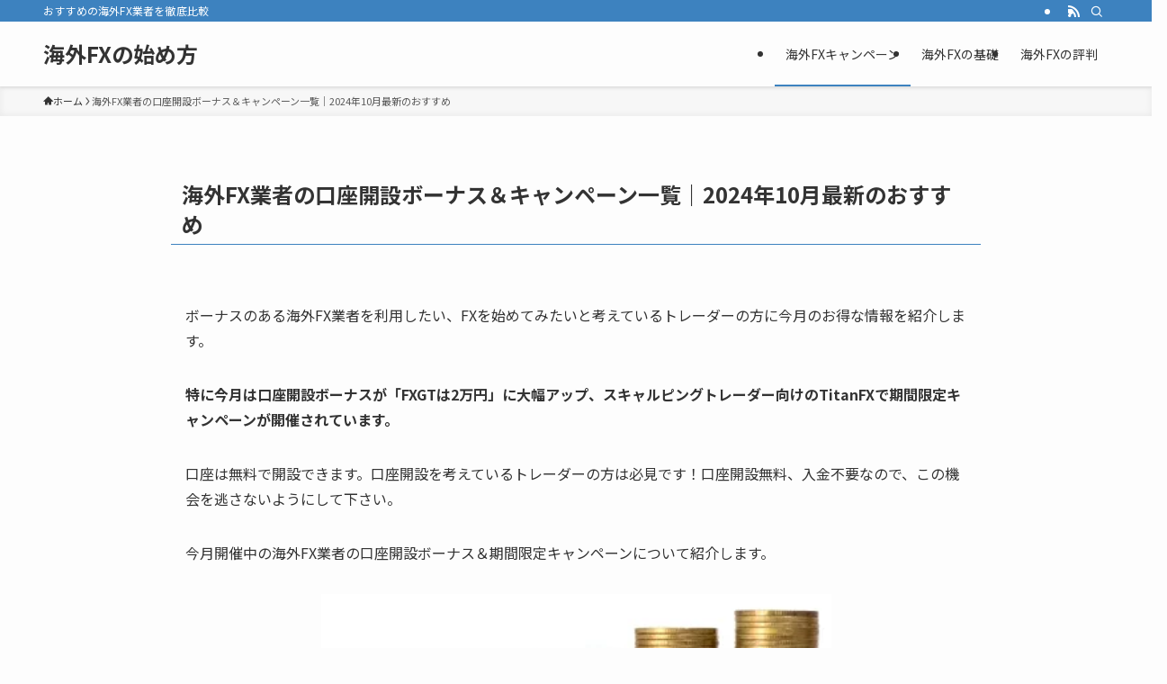

--- FILE ---
content_type: text/html; charset=UTF-8
request_url: https://kiso-fx.com/entry/
body_size: 31150
content:
<!DOCTYPE html>
<html lang="ja" data-loaded="false" data-scrolled="false" data-spmenu="closed">
<head>
<meta charset="utf-8">
<meta name="format-detection" content="telephone=no">
<meta http-equiv="X-UA-Compatible" content="IE=edge">
<meta name="viewport" content="width=device-width, viewport-fit=cover">
<title>海外FX業者の口座開設ボーナス＆キャンペーン一覧｜2024年10月最新のおすすめ | 海外FXの始め方</title>
<meta name='robots' content='max-image-preview:large' />
	<style>img:is([sizes="auto" i], [sizes^="auto," i]) { contain-intrinsic-size: 3000px 1500px }</style>
	<link rel="alternate" type="application/rss+xml" title="海外FXの始め方 &raquo; フィード" href="https://kiso-fx.com/feed/" />
<link rel="alternate" type="application/rss+xml" title="海外FXの始め方 &raquo; コメントフィード" href="https://kiso-fx.com/comments/feed/" />

<!-- SEO SIMPLE PACK 3.6.2 -->
<meta name="description" content="ボーナスのある海外FX業者を利用したい、FXを始めてみたいと考えているトレーダーの方に今月のお得な情報を紹介します。 特に今月は口座開設ボーナスが「FXGTは2万円」に大幅アップ、スキャルピングトレーダー向けのTitanFXで期間限定キャン">
<link rel="canonical" href="https://kiso-fx.com/entry/">
<meta property="og:locale" content="ja_JP">
<meta property="og:type" content="article">
<meta property="og:image" content="https://kiso-fx.com/wp-content/uploads/2020/07/fxlogos.png">
<meta property="og:title" content="海外FX業者の口座開設ボーナス＆キャンペーン一覧｜2024年10月最新のおすすめ | 海外FXの始め方">
<meta property="og:description" content="ボーナスのある海外FX業者を利用したい、FXを始めてみたいと考えているトレーダーの方に今月のお得な情報を紹介します。 特に今月は口座開設ボーナスが「FXGTは2万円」に大幅アップ、スキャルピングトレーダー向けのTitanFXで期間限定キャン">
<meta property="og:url" content="https://kiso-fx.com/entry/">
<meta property="og:site_name" content="海外FXの始め方">
<meta name="twitter:card" content="summary">
<!-- Google Analytics (gtag.js) -->
<script async src="https://www.googletagmanager.com/gtag/js?id=G-DSZ0V0TY50"></script>
<script>
	window.dataLayer = window.dataLayer || [];
	function gtag(){dataLayer.push(arguments);}
	gtag("js", new Date());
	gtag("config", "G-DSZ0V0TY50");
</script>
	<!-- / SEO SIMPLE PACK -->

<link rel='stylesheet' id='wp-block-library-css' href='https://kiso-fx.com/wp-includes/css/dist/block-library/style.min.css?ver=6.8.3' type='text/css' media='all' />
<link rel='stylesheet' id='swell-icons-css' href='https://kiso-fx.com/wp-content/themes/swell/build/css/swell-icons.css?ver=2.15.0' type='text/css' media='all' />
<link rel='stylesheet' id='main_style-css' href='https://kiso-fx.com/wp-content/themes/swell/build/css/main.css?ver=2.15.0' type='text/css' media='all' />
<link rel='stylesheet' id='swell_blocks-css' href='https://kiso-fx.com/wp-content/themes/swell/build/css/blocks.css?ver=2.15.0' type='text/css' media='all' />
<style id='swell_custom-inline-css' type='text/css'>
:root{--swl-fz--content:4vw;--swl-font_family:"Noto Sans JP", sans-serif;--swl-font_weight:400;--color_main:#3d82bf;--color_text:#333;--color_link:#1176d4;--color_htag:#3d82bf;--color_bg:#fdfdfd;--color_gradient1:#d8ffff;--color_gradient2:#87e7ff;--color_main_thin:rgba(76, 163, 239, 0.05 );--color_main_dark:rgba(46, 98, 143, 1 );--color_list_check:#3d82bf;--color_list_num:#3d82bf;--color_list_good:#86dd7b;--color_list_triangle:#f4e03a;--color_list_bad:#f36060;--color_faq_q:#d55656;--color_faq_a:#6599b7;--color_icon_good:#3cd250;--color_icon_good_bg:#ecffe9;--color_icon_bad:#4b73eb;--color_icon_bad_bg:#eafaff;--color_icon_info:#f578b4;--color_icon_info_bg:#fff0fa;--color_icon_announce:#ffa537;--color_icon_announce_bg:#fff5f0;--color_icon_pen:#7a7a7a;--color_icon_pen_bg:#f7f7f7;--color_icon_book:#787364;--color_icon_book_bg:#f8f6ef;--color_icon_point:#ffa639;--color_icon_check:#86d67c;--color_icon_batsu:#f36060;--color_icon_hatena:#5295cc;--color_icon_caution:#f7da38;--color_icon_memo:#84878a;--color_deep01:#e44141;--color_deep02:#3d79d5;--color_deep03:#63a84d;--color_deep04:#f09f4d;--color_pale01:#fff2f0;--color_pale02:#f3f8fd;--color_pale03:#f1f9ee;--color_pale04:#fdf9ee;--color_mark_blue:#b7e3ff;--color_mark_green:#bdf9c3;--color_mark_yellow:#fcf69f;--color_mark_orange:#ffddbc;--border01:solid 1px var(--color_main);--border02:double 4px var(--color_main);--border03:dashed 2px var(--color_border);--border04:solid 4px var(--color_gray);--card_posts_thumb_ratio:56.25%;--list_posts_thumb_ratio:61.805%;--big_posts_thumb_ratio:56.25%;--thumb_posts_thumb_ratio:61.805%;--blogcard_thumb_ratio:56.25%;--color_header_bg:#fdfdfd;--color_header_text:#333;--color_footer_bg:#fdfdfd;--color_footer_text:#333;--container_size:1200px;--article_size:900px;--logo_size_sp:48px;--logo_size_pc:40px;--logo_size_pcfix:32px;}.swl-cell-bg[data-icon="doubleCircle"]{--cell-icon-color:#ffc977}.swl-cell-bg[data-icon="circle"]{--cell-icon-color:#94e29c}.swl-cell-bg[data-icon="triangle"]{--cell-icon-color:#eeda2f}.swl-cell-bg[data-icon="close"]{--cell-icon-color:#ec9191}.swl-cell-bg[data-icon="hatena"]{--cell-icon-color:#93c9da}.swl-cell-bg[data-icon="check"]{--cell-icon-color:#94e29c}.swl-cell-bg[data-icon="line"]{--cell-icon-color:#9b9b9b}.cap_box[data-colset="col1"]{--capbox-color:#f59b5f;--capbox-color--bg:#fff8eb}.cap_box[data-colset="col2"]{--capbox-color:#5fb9f5;--capbox-color--bg:#edf5ff}.cap_box[data-colset="col3"]{--capbox-color:#2fcd90;--capbox-color--bg:#eafaf2}.red_{--the-btn-color:#f74a4a;--the-btn-color2:#ffbc49;--the-solid-shadow: rgba(185, 56, 56, 1 )}.blue_{--the-btn-color:#338df4;--the-btn-color2:#35eaff;--the-solid-shadow: rgba(38, 106, 183, 1 )}.green_{--the-btn-color:#62d847;--the-btn-color2:#7bf7bd;--the-solid-shadow: rgba(74, 162, 53, 1 )}.is-style-btn_normal{--the-btn-radius:80px}.is-style-btn_solid{--the-btn-radius:80px}.is-style-btn_shiny{--the-btn-radius:80px}.is-style-btn_line{--the-btn-radius:80px}.post_content blockquote{padding:1.5em 2em 1.5em 3em}.post_content blockquote::before{content:"";display:block;width:5px;height:calc(100% - 3em);top:1.5em;left:1.5em;border-left:solid 1px rgba(180,180,180,.75);border-right:solid 1px rgba(180,180,180,.75);}.mark_blue{background:repeating-linear-gradient(-45deg,var(--color_mark_blue),var(--color_mark_blue) 2px,transparent 2px,transparent 4px) no-repeat 0 1em}.mark_green{background:repeating-linear-gradient(-45deg,var(--color_mark_green),var(--color_mark_green) 2px,transparent 2px,transparent 4px) no-repeat 0 1em}.mark_yellow{background:repeating-linear-gradient(-45deg,var(--color_mark_yellow),var(--color_mark_yellow) 2px,transparent 2px,transparent 4px) no-repeat 0 1em}.mark_orange{background:repeating-linear-gradient(-45deg,var(--color_mark_orange),var(--color_mark_orange) 2px,transparent 2px,transparent 4px) no-repeat 0 1em}[class*="is-style-icon_"]{color:#333;border-width:0}[class*="is-style-big_icon_"]{border-width:2px;border-style:solid}[data-col="gray"] .c-balloon__text{background:#f7f7f7;border-color:#ccc}[data-col="gray"] .c-balloon__before{border-right-color:#f7f7f7}[data-col="green"] .c-balloon__text{background:#d1f8c2;border-color:#9ddd93}[data-col="green"] .c-balloon__before{border-right-color:#d1f8c2}[data-col="blue"] .c-balloon__text{background:#e2f6ff;border-color:#93d2f0}[data-col="blue"] .c-balloon__before{border-right-color:#e2f6ff}[data-col="red"] .c-balloon__text{background:#ffebeb;border-color:#f48789}[data-col="red"] .c-balloon__before{border-right-color:#ffebeb}[data-col="yellow"] .c-balloon__text{background:#f9f7d2;border-color:#fbe593}[data-col="yellow"] .c-balloon__before{border-right-color:#f9f7d2}.-type-list2 .p-postList__body::after,.-type-big .p-postList__body::after{content: "READ MORE »";}.c-postThumb__cat{background-color:#3d82bf;color:#fff;background-image: repeating-linear-gradient(-45deg,rgba(255,255,255,.1),rgba(255,255,255,.1) 6px,transparent 6px,transparent 12px)}.post_content h2:where(:not([class^="swell-block-"]):not(.faq_q):not(.p-postList__title)){background:var(--color_htag);padding:.75em 1em;color:#fff}.post_content h2:where(:not([class^="swell-block-"]):not(.faq_q):not(.p-postList__title))::before{position:absolute;display:block;pointer-events:none;content:"";top:-4px;left:0;width:100%;height:calc(100% + 4px);box-sizing:content-box;border-top:solid 2px var(--color_htag);border-bottom:solid 2px var(--color_htag)}.post_content h3:where(:not([class^="swell-block-"]):not(.faq_q):not(.p-postList__title)){padding:0 .5em .5em}.post_content h3:where(:not([class^="swell-block-"]):not(.faq_q):not(.p-postList__title))::before{content:"";width:100%;height:2px;background: repeating-linear-gradient(90deg, var(--color_htag) 0%, var(--color_htag) 29.3%, rgba(150,150,150,.2) 29.3%, rgba(150,150,150,.2) 100%)}.post_content h4:where(:not([class^="swell-block-"]):not(.faq_q):not(.p-postList__title)){padding:0 0 0 16px;border-left:solid 2px var(--color_htag)}.l-header{box-shadow: 0 1px 4px rgba(0,0,0,.12)}.l-header__bar{color:#fff;background:var(--color_main)}.l-header__menuBtn{order:1}.l-header__customBtn{order:3}.c-gnav a::after{background:var(--color_main);width:100%;height:2px;transform:scaleX(0)}.p-spHeadMenu .menu-item.-current{border-bottom-color:var(--color_main)}.c-gnav > li:hover > a::after,.c-gnav > .-current > a::after{transform: scaleX(1)}.c-gnav .sub-menu{color:#333;background:#fff}.l-fixHeader::before{opacity:1}#pagetop{border-radius:50%}.c-widget__title.-spmenu{padding:.5em .75em;border-radius:var(--swl-radius--2, 0px);background:var(--color_main);color:#fff;}.c-widget__title.-footer{padding:.5em}.c-widget__title.-footer::before{content:"";bottom:0;left:0;width:40%;z-index:1;background:var(--color_main)}.c-widget__title.-footer::after{content:"";bottom:0;left:0;width:100%;background:var(--color_border)}.c-secTitle{border-left:solid 2px var(--color_main);padding:0em .75em}.p-spMenu{color:#333}.p-spMenu__inner::before{background:#fdfdfd;opacity:1}.p-spMenu__overlay{background:#000;opacity:0.6}[class*="page-numbers"]{color:#fff;background-color:#dedede}a{text-decoration: none}.l-topTitleArea.c-filterLayer::before{background-color:#000;opacity:0.2;content:""}@media screen and (min-width: 960px){:root{}}@media screen and (max-width: 959px){:root{}.l-header__logo{order:2;text-align:center}}@media screen and (min-width: 600px){:root{--swl-fz--content:16px;}}@media screen and (max-width: 599px){:root{}}@media (min-width: 1108px) {.alignwide{left:-100px;width:calc(100% + 200px);}}@media (max-width: 1108px) {.-sidebar-off .swell-block-fullWide__inner.l-container .alignwide{left:0px;width:100%;}}.l-fixHeader .l-fixHeader__gnav{order:0}[data-scrolled=true] .l-fixHeader[data-ready]{opacity:1;-webkit-transform:translateY(0)!important;transform:translateY(0)!important;visibility:visible}.-body-solid .l-fixHeader{box-shadow:0 2px 4px var(--swl-color_shadow)}.l-fixHeader__inner{align-items:stretch;color:var(--color_header_text);display:flex;padding-bottom:0;padding-top:0;position:relative;z-index:1}.l-fixHeader__logo{align-items:center;display:flex;line-height:1;margin-right:24px;order:0;padding:16px 0}.is-style-btn_normal a,.is-style-btn_shiny a{box-shadow:var(--swl-btn_shadow)}.c-shareBtns__btn,.is-style-balloon>.c-tabList .c-tabList__button,.p-snsCta,[class*=page-numbers]{box-shadow:var(--swl-box_shadow)}.p-articleThumb__img,.p-articleThumb__youtube{box-shadow:var(--swl-img_shadow)}.p-pickupBanners__item .c-bannerLink,.p-postList__thumb{box-shadow:0 2px 8px rgba(0,0,0,.1),0 4px 4px -4px rgba(0,0,0,.1)}.p-postList.-w-ranking li:before{background-image:repeating-linear-gradient(-45deg,hsla(0,0%,100%,.1),hsla(0,0%,100%,.1) 6px,transparent 0,transparent 12px);box-shadow:1px 1px 4px rgba(0,0,0,.2)}.l-header__bar{position:relative;width:100%}.l-header__bar .c-catchphrase{color:inherit;font-size:12px;letter-spacing:var(--swl-letter_spacing,.2px);line-height:14px;margin-right:auto;overflow:hidden;padding:4px 0;white-space:nowrap;width:50%}.l-header__bar .c-iconList .c-iconList__link{margin:0;padding:4px 6px}.l-header__barInner{align-items:center;display:flex;justify-content:flex-end}.p-spHeadMenu{text-align:center}.p-spHeadMenu .sub-menu{display:none}.p-spHeadMenu .menu-item{-webkit-backface-visibility:hidden;backface-visibility:hidden;border-bottom:2px solid transparent;flex-shrink:0;font-size:12px;height:36px;padding:0;width:auto}.p-spHeadMenu .menu-item.-current{border-bottom-color:currentcolor}.p-spHeadMenu a{display:block;line-height:36px;padding:0 12px;text-decoration:none}.l-header__spNav.swiper:not(.swiper-initialized) .p-spHeadMenu{visibility:hidden}.l-header__spNav a{color:var(--color_header_text)}.l-header__spNav[data-loop="0"] .p-spHeadMenu{display:flex;overflow-x:auto}.l-header__spNav[data-loop="0"] .menu-item:first-child{margin-left:auto}.l-header__spNav[data-loop="0"] .menu-item:last-child{margin-right:auto}@media (min-width:960px){.l-header__spNav{display:none}}@media (min-width:960px){.-series .l-header__inner{align-items:stretch;display:flex}.-series .l-header__logo{align-items:center;display:flex;flex-wrap:wrap;margin-right:24px;padding:16px 0}.-series .l-header__logo .c-catchphrase{font-size:13px;padding:4px 0}.-series .c-headLogo{margin-right:16px}.-series-right .l-header__inner{justify-content:space-between}.-series-right .c-gnavWrap{margin-left:auto}.-series-right .w-header{margin-left:12px}.-series-left .w-header{margin-left:auto}}@media (min-width:960px) and (min-width:600px){.-series .c-headLogo{max-width:400px}}.c-gnav .sub-menu a:before,.c-listMenu a:before{-webkit-font-smoothing:antialiased;-moz-osx-font-smoothing:grayscale;font-family:icomoon!important;font-style:normal;font-variant:normal;font-weight:400;line-height:1;text-transform:none}.c-submenuToggleBtn{display:none}.c-listMenu a{padding:.75em 1em .75em 1.5em;transition:padding .25s}.c-listMenu a:hover{padding-left:1.75em;padding-right:.75em}.c-gnav .sub-menu a:before,.c-listMenu a:before{color:inherit;content:"\e921";display:inline-block;left:2px;position:absolute;top:50%;-webkit-transform:translateY(-50%);transform:translateY(-50%);vertical-align:middle}.widget_categories>ul>.cat-item>a,.wp-block-categories-list>li>a{padding-left:1.75em}.c-listMenu .children,.c-listMenu .sub-menu{margin:0}.c-listMenu .children a,.c-listMenu .sub-menu a{font-size:.9em;padding-left:2.5em}.c-listMenu .children a:before,.c-listMenu .sub-menu a:before{left:1em}.c-listMenu .children a:hover,.c-listMenu .sub-menu a:hover{padding-left:2.75em}.c-listMenu .children ul a,.c-listMenu .sub-menu ul a{padding-left:3.25em}.c-listMenu .children ul a:before,.c-listMenu .sub-menu ul a:before{left:1.75em}.c-listMenu .children ul a:hover,.c-listMenu .sub-menu ul a:hover{padding-left:3.5em}.c-gnav li:hover>.sub-menu{opacity:1;visibility:visible}.c-gnav .sub-menu:before{background:inherit;content:"";height:100%;left:0;position:absolute;top:0;width:100%;z-index:0}.c-gnav .sub-menu .sub-menu{left:100%;top:0;z-index:-1}.c-gnav .sub-menu a{padding-left:2em}.c-gnav .sub-menu a:before{left:.5em}.c-gnav .sub-menu a:hover .ttl{left:4px}:root{--color_content_bg:var(--color_bg);}.c-widget__title.-side{padding:.5em}.c-widget__title.-side::before{content:"";bottom:0;left:0;width:40%;z-index:1;background:var(--color_main)}.c-widget__title.-side::after{content:"";bottom:0;left:0;width:100%;background:var(--color_border)}.page.-index-off .w-beforeToc{display:none}@media screen and (min-width: 960px){:root{}}@media screen and (max-width: 959px){:root{}}@media screen and (min-width: 600px){:root{}}@media screen and (max-width: 599px){:root{}}.swell-block-fullWide__inner.l-container{--swl-fw_inner_pad:var(--swl-pad_container,0px)}@media (min-width:960px){.-sidebar-on .l-content .alignfull,.-sidebar-on .l-content .alignwide{left:-16px;width:calc(100% + 32px)}.swell-block-fullWide__inner.l-article{--swl-fw_inner_pad:var(--swl-pad_post_content,0px)}.-sidebar-on .swell-block-fullWide__inner .alignwide{left:0;width:100%}.-sidebar-on .swell-block-fullWide__inner .alignfull{left:calc(0px - var(--swl-fw_inner_pad, 0))!important;margin-left:0!important;margin-right:0!important;width:calc(100% + var(--swl-fw_inner_pad, 0)*2)!important}}.-index-off .p-toc,.swell-toc-placeholder:empty{display:none}.p-toc.-modal{height:100%;margin:0;overflow-y:auto;padding:0}#main_content .p-toc{border-radius:var(--swl-radius--2,0);margin:4em auto;max-width:800px}#sidebar .p-toc{margin-top:-.5em}.p-toc .__pn:before{content:none!important;counter-increment:none}.p-toc .__prev{margin:0 0 1em}.p-toc .__next{margin:1em 0 0}.p-toc.is-omitted:not([data-omit=ct]) [data-level="2"] .p-toc__childList{height:0;margin-bottom:-.5em;visibility:hidden}.p-toc.is-omitted:not([data-omit=nest]){position:relative}.p-toc.is-omitted:not([data-omit=nest]):before{background:linear-gradient(hsla(0,0%,100%,0),var(--color_bg));bottom:5em;content:"";height:4em;left:0;opacity:.75;pointer-events:none;position:absolute;width:100%;z-index:1}.p-toc.is-omitted:not([data-omit=nest]):after{background:var(--color_bg);bottom:0;content:"";height:5em;left:0;opacity:.75;position:absolute;width:100%;z-index:1}.p-toc.is-omitted:not([data-omit=nest]) .__next,.p-toc.is-omitted:not([data-omit=nest]) [data-omit="1"]{display:none}.p-toc .p-toc__expandBtn{background-color:#f7f7f7;border:rgba(0,0,0,.2);border-radius:5em;box-shadow:0 0 0 1px #bbb;color:#333;display:block;font-size:14px;line-height:1.5;margin:.75em auto 0;min-width:6em;padding:.5em 1em;position:relative;transition:box-shadow .25s;z-index:2}.p-toc[data-omit=nest] .p-toc__expandBtn{display:inline-block;font-size:13px;margin:0 0 0 1.25em;padding:.5em .75em}.p-toc:not([data-omit=nest]) .p-toc__expandBtn:after,.p-toc:not([data-omit=nest]) .p-toc__expandBtn:before{border-top-color:inherit;border-top-style:dotted;border-top-width:3px;content:"";display:block;height:1px;position:absolute;top:calc(50% - 1px);transition:border-color .25s;width:100%;width:22px}.p-toc:not([data-omit=nest]) .p-toc__expandBtn:before{right:calc(100% + 1em)}.p-toc:not([data-omit=nest]) .p-toc__expandBtn:after{left:calc(100% + 1em)}.p-toc.is-expanded .p-toc__expandBtn{border-color:transparent}.p-toc__ttl{display:block;font-size:1.2em;line-height:1;position:relative;text-align:center}.p-toc__ttl:before{content:"\e918";display:inline-block;font-family:icomoon;margin-right:.5em;padding-bottom:2px;vertical-align:middle}#index_modal .p-toc__ttl{margin-bottom:.5em}.p-toc__list li{line-height:1.6}.p-toc__list>li+li{margin-top:.5em}.p-toc__list .p-toc__childList{padding-left:.5em}.p-toc__list [data-level="3"]{font-size:.9em}.p-toc__list .mininote{display:none}.post_content .p-toc__list{padding-left:0}#sidebar .p-toc__list{margin-bottom:0}#sidebar .p-toc__list .p-toc__childList{padding-left:0}.p-toc__link{color:inherit;font-size:inherit;text-decoration:none}.p-toc__link:hover{opacity:.8}.p-toc.-double{background:var(--color_gray);background:linear-gradient(-45deg,transparent 25%,var(--color_gray) 25%,var(--color_gray) 50%,transparent 50%,transparent 75%,var(--color_gray) 75%,var(--color_gray));background-clip:padding-box;background-size:4px 4px;border-bottom:4px double var(--color_border);border-top:4px double var(--color_border);padding:1.5em 1em 1em}.p-toc.-double .p-toc__ttl{margin-bottom:.75em}@media (min-width:960px){#main_content .p-toc{width:92%}}@media (hover:hover){.p-toc .p-toc__expandBtn:hover{border-color:transparent;box-shadow:0 0 0 2px currentcolor}}@media (min-width:600px){.p-toc.-double{padding:2em}}
</style>
<link rel='stylesheet' id='swell-parts/footer-css' href='https://kiso-fx.com/wp-content/themes/swell/build/css/modules/parts/footer.css?ver=2.15.0' type='text/css' media='all' />
<link rel='stylesheet' id='swell-page/page-css' href='https://kiso-fx.com/wp-content/themes/swell/build/css/modules/page/page.css?ver=2.15.0' type='text/css' media='all' />
<style id='classic-theme-styles-inline-css' type='text/css'>
/*! This file is auto-generated */
.wp-block-button__link{color:#fff;background-color:#32373c;border-radius:9999px;box-shadow:none;text-decoration:none;padding:calc(.667em + 2px) calc(1.333em + 2px);font-size:1.125em}.wp-block-file__button{background:#32373c;color:#fff;text-decoration:none}
</style>
<link rel='stylesheet' id='dashicons-css' href='https://kiso-fx.com/wp-includes/css/dashicons.min.css?ver=6.8.3' type='text/css' media='all' />
<style id='ade_editor_style-inline-css' type='text/css'>
[aria-controls="ai-direct-editor-sidebar:ai-direct-editor-sidebar"] {
background-color: #cccccc;
}
[id="ai-direct-editor-menu:ai-direct-editor-menu"] .is-pressed {
display: none !important;
}
[id="ai-direct-editor-menu:ai-direct-editor-menu"] .components-base-control {
margin-top: 1em;
}
.ade_main_panel_input {
padding: 12px !important;
}
.ade_main_panel_input label {
font-size: 13px !important;
}
.ade_main_panel_input textarea, .ade_main_panel_input input, .ade_main_panel_input select {
font-size: 16px !important;
}
.ade_main_panel textarea, .ade_main_panel input, .ade_main_panel select {
font-size: 16px !important;
}
.ade_main_block .ade_panel_button {
margin-bottom: 1.5em;
margin-right: 1em;
}
.ade_main_block .ade_panel_buttons {
margin-top: 1em;
}
.ade_main_block > div {
background-color: #f0f0f0 !important;
border: 1px solid #fff !important;
padding: 0 !important;
}
.ade_main_panel > div {
background-color: #f0f0f0 !important;
border: 1px solid #fff !important;
}
.ade_main_panel h2:has(.done-output) {
background-color: #c0c0c0 !important;
}
.ade_main_panel h2 {
background: none !important;
background-color: #d0d0d0 !important;
border: 1px solid #fff !important;
padding: 0 !important;
margin-top: 0 !important;
margin-bottom: 0 !important;
}
.ade_main_panel > h2 {
background-color: #e0e0e0 !important;
border: 1px solid #fff !important;
}
.ade_main_panel h2 button {
padding: 12px !important;
}
.ade_main_panel h2::before {
content: none !important;
}
.ade_main_panel h2::after {
content: none !important;
}
.ade_main_panel.is-opened > h2 {
padding: 0 !important;
margin: 0 !important;
}
.ade_main_panel .is-opened > h2 {
padding: 0 !important;
margin: -16px -16px 5px !important;
}
.ade_main_panel label {
font-size: 13px !important;
}
.ade_block_panel {
background-color: #f0f0f0 !important;
padding: 0 !important;
position: relative !important;
z-index: 100 !important;
pointer-events: all !important;
}
.ade_block_panel textarea, .ade_block_panel input, .ade_block_panel select {
font-size: 16px !important;
}
.ade_block_panel > div {
background-color: #f0f0f0 !important;
border: 1px solid #fff !important;
}
.ade_block_panel h2:has(.done-output) {
background-color: #c0c0c0 !important;
}
.ade_block_panel h2 {
background-color: #e0e0e0 !important;
}
.ade_block_panel h2 button {
padding: 12px !important;
}
.ade_block_panel h2::before {
content: none !important;
}
.ade_block_panel h2::after {
content: none !important;
}
.ade_block_panel.is-opened > h2 {
padding: 0 !important;
margin: 0 !important;
}
.ade_block_panel label {
font-size: 13px !important;
}
.editor-sidebar__panel button:not(:nth-child(1)) {
margin-top: 5px;
}
.ade_editor_caption {
font-size: 16px !important;
}
.ade_space_between_box {
display: flex;
justify-content: space-between;
}
@media screen and (max-width: 767px) {
.ade_space_between_box {
display: block;
}
}
.ade_space_between_box .components-base-control {
width: 100% !important;
}
.ade_space_between_box .components-base-control:nth-child(1) {
margin-right: 1em !important;
}
.guide-popup {
width: 60% !important;
height: 100% !important;
padding: 3rem !important;
}
.guide-popup p {
display: flex !important;
align-items: center !important;
}
.ade_no_function {
text-align: center !important;
}
.ade-check-modal .components-base-control {
margin-bottom: 1em;
}
.ade-check-modal .text-diff-added {
background-color: lightgreen;
}
.ade-check-modal .text-diff-removed {
background-color: pink;
}
.ade-autocomplete {
background-color: lightgray !important;
}
</style>
<style id='global-styles-inline-css' type='text/css'>
:root{--wp--preset--aspect-ratio--square: 1;--wp--preset--aspect-ratio--4-3: 4/3;--wp--preset--aspect-ratio--3-4: 3/4;--wp--preset--aspect-ratio--3-2: 3/2;--wp--preset--aspect-ratio--2-3: 2/3;--wp--preset--aspect-ratio--16-9: 16/9;--wp--preset--aspect-ratio--9-16: 9/16;--wp--preset--color--black: #000;--wp--preset--color--cyan-bluish-gray: #abb8c3;--wp--preset--color--white: #fff;--wp--preset--color--pale-pink: #f78da7;--wp--preset--color--vivid-red: #cf2e2e;--wp--preset--color--luminous-vivid-orange: #ff6900;--wp--preset--color--luminous-vivid-amber: #fcb900;--wp--preset--color--light-green-cyan: #7bdcb5;--wp--preset--color--vivid-green-cyan: #00d084;--wp--preset--color--pale-cyan-blue: #8ed1fc;--wp--preset--color--vivid-cyan-blue: #0693e3;--wp--preset--color--vivid-purple: #9b51e0;--wp--preset--color--swl-main: var(--color_main);--wp--preset--color--swl-main-thin: var(--color_main_thin);--wp--preset--color--swl-gray: var(--color_gray);--wp--preset--color--swl-deep-01: var(--color_deep01);--wp--preset--color--swl-deep-02: var(--color_deep02);--wp--preset--color--swl-deep-03: var(--color_deep03);--wp--preset--color--swl-deep-04: var(--color_deep04);--wp--preset--color--swl-pale-01: var(--color_pale01);--wp--preset--color--swl-pale-02: var(--color_pale02);--wp--preset--color--swl-pale-03: var(--color_pale03);--wp--preset--color--swl-pale-04: var(--color_pale04);--wp--preset--gradient--vivid-cyan-blue-to-vivid-purple: linear-gradient(135deg,rgba(6,147,227,1) 0%,rgb(155,81,224) 100%);--wp--preset--gradient--light-green-cyan-to-vivid-green-cyan: linear-gradient(135deg,rgb(122,220,180) 0%,rgb(0,208,130) 100%);--wp--preset--gradient--luminous-vivid-amber-to-luminous-vivid-orange: linear-gradient(135deg,rgba(252,185,0,1) 0%,rgba(255,105,0,1) 100%);--wp--preset--gradient--luminous-vivid-orange-to-vivid-red: linear-gradient(135deg,rgba(255,105,0,1) 0%,rgb(207,46,46) 100%);--wp--preset--gradient--very-light-gray-to-cyan-bluish-gray: linear-gradient(135deg,rgb(238,238,238) 0%,rgb(169,184,195) 100%);--wp--preset--gradient--cool-to-warm-spectrum: linear-gradient(135deg,rgb(74,234,220) 0%,rgb(151,120,209) 20%,rgb(207,42,186) 40%,rgb(238,44,130) 60%,rgb(251,105,98) 80%,rgb(254,248,76) 100%);--wp--preset--gradient--blush-light-purple: linear-gradient(135deg,rgb(255,206,236) 0%,rgb(152,150,240) 100%);--wp--preset--gradient--blush-bordeaux: linear-gradient(135deg,rgb(254,205,165) 0%,rgb(254,45,45) 50%,rgb(107,0,62) 100%);--wp--preset--gradient--luminous-dusk: linear-gradient(135deg,rgb(255,203,112) 0%,rgb(199,81,192) 50%,rgb(65,88,208) 100%);--wp--preset--gradient--pale-ocean: linear-gradient(135deg,rgb(255,245,203) 0%,rgb(182,227,212) 50%,rgb(51,167,181) 100%);--wp--preset--gradient--electric-grass: linear-gradient(135deg,rgb(202,248,128) 0%,rgb(113,206,126) 100%);--wp--preset--gradient--midnight: linear-gradient(135deg,rgb(2,3,129) 0%,rgb(40,116,252) 100%);--wp--preset--font-size--small: 0.9em;--wp--preset--font-size--medium: 1.1em;--wp--preset--font-size--large: 1.25em;--wp--preset--font-size--x-large: 42px;--wp--preset--font-size--xs: 0.75em;--wp--preset--font-size--huge: 1.6em;--wp--preset--spacing--20: 0.44rem;--wp--preset--spacing--30: 0.67rem;--wp--preset--spacing--40: 1rem;--wp--preset--spacing--50: 1.5rem;--wp--preset--spacing--60: 2.25rem;--wp--preset--spacing--70: 3.38rem;--wp--preset--spacing--80: 5.06rem;--wp--preset--shadow--natural: 6px 6px 9px rgba(0, 0, 0, 0.2);--wp--preset--shadow--deep: 12px 12px 50px rgba(0, 0, 0, 0.4);--wp--preset--shadow--sharp: 6px 6px 0px rgba(0, 0, 0, 0.2);--wp--preset--shadow--outlined: 6px 6px 0px -3px rgba(255, 255, 255, 1), 6px 6px rgba(0, 0, 0, 1);--wp--preset--shadow--crisp: 6px 6px 0px rgba(0, 0, 0, 1);}:where(.is-layout-flex){gap: 0.5em;}:where(.is-layout-grid){gap: 0.5em;}body .is-layout-flex{display: flex;}.is-layout-flex{flex-wrap: wrap;align-items: center;}.is-layout-flex > :is(*, div){margin: 0;}body .is-layout-grid{display: grid;}.is-layout-grid > :is(*, div){margin: 0;}:where(.wp-block-columns.is-layout-flex){gap: 2em;}:where(.wp-block-columns.is-layout-grid){gap: 2em;}:where(.wp-block-post-template.is-layout-flex){gap: 1.25em;}:where(.wp-block-post-template.is-layout-grid){gap: 1.25em;}.has-black-color{color: var(--wp--preset--color--black) !important;}.has-cyan-bluish-gray-color{color: var(--wp--preset--color--cyan-bluish-gray) !important;}.has-white-color{color: var(--wp--preset--color--white) !important;}.has-pale-pink-color{color: var(--wp--preset--color--pale-pink) !important;}.has-vivid-red-color{color: var(--wp--preset--color--vivid-red) !important;}.has-luminous-vivid-orange-color{color: var(--wp--preset--color--luminous-vivid-orange) !important;}.has-luminous-vivid-amber-color{color: var(--wp--preset--color--luminous-vivid-amber) !important;}.has-light-green-cyan-color{color: var(--wp--preset--color--light-green-cyan) !important;}.has-vivid-green-cyan-color{color: var(--wp--preset--color--vivid-green-cyan) !important;}.has-pale-cyan-blue-color{color: var(--wp--preset--color--pale-cyan-blue) !important;}.has-vivid-cyan-blue-color{color: var(--wp--preset--color--vivid-cyan-blue) !important;}.has-vivid-purple-color{color: var(--wp--preset--color--vivid-purple) !important;}.has-black-background-color{background-color: var(--wp--preset--color--black) !important;}.has-cyan-bluish-gray-background-color{background-color: var(--wp--preset--color--cyan-bluish-gray) !important;}.has-white-background-color{background-color: var(--wp--preset--color--white) !important;}.has-pale-pink-background-color{background-color: var(--wp--preset--color--pale-pink) !important;}.has-vivid-red-background-color{background-color: var(--wp--preset--color--vivid-red) !important;}.has-luminous-vivid-orange-background-color{background-color: var(--wp--preset--color--luminous-vivid-orange) !important;}.has-luminous-vivid-amber-background-color{background-color: var(--wp--preset--color--luminous-vivid-amber) !important;}.has-light-green-cyan-background-color{background-color: var(--wp--preset--color--light-green-cyan) !important;}.has-vivid-green-cyan-background-color{background-color: var(--wp--preset--color--vivid-green-cyan) !important;}.has-pale-cyan-blue-background-color{background-color: var(--wp--preset--color--pale-cyan-blue) !important;}.has-vivid-cyan-blue-background-color{background-color: var(--wp--preset--color--vivid-cyan-blue) !important;}.has-vivid-purple-background-color{background-color: var(--wp--preset--color--vivid-purple) !important;}.has-black-border-color{border-color: var(--wp--preset--color--black) !important;}.has-cyan-bluish-gray-border-color{border-color: var(--wp--preset--color--cyan-bluish-gray) !important;}.has-white-border-color{border-color: var(--wp--preset--color--white) !important;}.has-pale-pink-border-color{border-color: var(--wp--preset--color--pale-pink) !important;}.has-vivid-red-border-color{border-color: var(--wp--preset--color--vivid-red) !important;}.has-luminous-vivid-orange-border-color{border-color: var(--wp--preset--color--luminous-vivid-orange) !important;}.has-luminous-vivid-amber-border-color{border-color: var(--wp--preset--color--luminous-vivid-amber) !important;}.has-light-green-cyan-border-color{border-color: var(--wp--preset--color--light-green-cyan) !important;}.has-vivid-green-cyan-border-color{border-color: var(--wp--preset--color--vivid-green-cyan) !important;}.has-pale-cyan-blue-border-color{border-color: var(--wp--preset--color--pale-cyan-blue) !important;}.has-vivid-cyan-blue-border-color{border-color: var(--wp--preset--color--vivid-cyan-blue) !important;}.has-vivid-purple-border-color{border-color: var(--wp--preset--color--vivid-purple) !important;}.has-vivid-cyan-blue-to-vivid-purple-gradient-background{background: var(--wp--preset--gradient--vivid-cyan-blue-to-vivid-purple) !important;}.has-light-green-cyan-to-vivid-green-cyan-gradient-background{background: var(--wp--preset--gradient--light-green-cyan-to-vivid-green-cyan) !important;}.has-luminous-vivid-amber-to-luminous-vivid-orange-gradient-background{background: var(--wp--preset--gradient--luminous-vivid-amber-to-luminous-vivid-orange) !important;}.has-luminous-vivid-orange-to-vivid-red-gradient-background{background: var(--wp--preset--gradient--luminous-vivid-orange-to-vivid-red) !important;}.has-very-light-gray-to-cyan-bluish-gray-gradient-background{background: var(--wp--preset--gradient--very-light-gray-to-cyan-bluish-gray) !important;}.has-cool-to-warm-spectrum-gradient-background{background: var(--wp--preset--gradient--cool-to-warm-spectrum) !important;}.has-blush-light-purple-gradient-background{background: var(--wp--preset--gradient--blush-light-purple) !important;}.has-blush-bordeaux-gradient-background{background: var(--wp--preset--gradient--blush-bordeaux) !important;}.has-luminous-dusk-gradient-background{background: var(--wp--preset--gradient--luminous-dusk) !important;}.has-pale-ocean-gradient-background{background: var(--wp--preset--gradient--pale-ocean) !important;}.has-electric-grass-gradient-background{background: var(--wp--preset--gradient--electric-grass) !important;}.has-midnight-gradient-background{background: var(--wp--preset--gradient--midnight) !important;}.has-small-font-size{font-size: var(--wp--preset--font-size--small) !important;}.has-medium-font-size{font-size: var(--wp--preset--font-size--medium) !important;}.has-large-font-size{font-size: var(--wp--preset--font-size--large) !important;}.has-x-large-font-size{font-size: var(--wp--preset--font-size--x-large) !important;}
:where(.wp-block-post-template.is-layout-flex){gap: 1.25em;}:where(.wp-block-post-template.is-layout-grid){gap: 1.25em;}
:where(.wp-block-columns.is-layout-flex){gap: 2em;}:where(.wp-block-columns.is-layout-grid){gap: 2em;}
:root :where(.wp-block-pullquote){font-size: 1.5em;line-height: 1.6;}
</style>
<link rel='stylesheet' id='child_style-css' href='https://kiso-fx.com/wp-content/themes/swell_child/style.css?ver=2024010332410' type='text/css' media='all' />

<link href="https://fonts.googleapis.com/css?family=Noto+Sans+JP:400,700&#038;display=swap" rel="stylesheet">
<noscript><link href="https://kiso-fx.com/wp-content/themes/swell/build/css/noscript.css" rel="stylesheet"></noscript>
<link rel="https://api.w.org/" href="https://kiso-fx.com/wp-json/" /><link rel="alternate" title="JSON" type="application/json" href="https://kiso-fx.com/wp-json/wp/v2/pages/1131" /><link rel='shortlink' href='https://kiso-fx.com/?p=1131' />
<link rel="icon" href="https://kiso-fx.com/wp-content/uploads/2020/03/cropped-kisofx-2-32x32.jpg" sizes="32x32" />
<link rel="icon" href="https://kiso-fx.com/wp-content/uploads/2020/03/cropped-kisofx-2-192x192.jpg" sizes="192x192" />
<link rel="apple-touch-icon" href="https://kiso-fx.com/wp-content/uploads/2020/03/cropped-kisofx-2-180x180.jpg" />
<meta name="msapplication-TileImage" content="https://kiso-fx.com/wp-content/uploads/2020/03/cropped-kisofx-2-270x270.jpg" />

<link rel="stylesheet" href="https://kiso-fx.com/wp-content/themes/swell/build/css/print.css" media="print" >
</head>
<body>
<div id="body_wrap" class="wp-singular page-template-default page page-id-1131 wp-theme-swell wp-child-theme-swell_child -body-solid -index-off -sidebar-off -frame-off id_1131" >
<div id="sp_menu" class="p-spMenu -left">
	<div class="p-spMenu__inner">
		<div class="p-spMenu__closeBtn">
			<button class="c-iconBtn -menuBtn c-plainBtn" data-onclick="toggleMenu" aria-label="メニューを閉じる">
				<i class="c-iconBtn__icon icon-close-thin"></i>
			</button>
		</div>
		<div class="p-spMenu__body">
			<div class="c-widget__title -spmenu">
				MENU			</div>
			<div class="p-spMenu__nav">
				<ul class="c-spnav c-listMenu"><li class="menu-item menu-item-type-post_type menu-item-object-page current-menu-item page_item page-item-1131 current_page_item menu-item-2921"><a href="https://kiso-fx.com/entry/" aria-current="page">海外FXキャンペーン</a></li>
<li class="menu-item menu-item-type-taxonomy menu-item-object-category menu-item-3616"><a href="https://kiso-fx.com/category/fxbeginner/">海外FXの基礎</a></li>
<li class="menu-item menu-item-type-taxonomy menu-item-object-category menu-item-has-children menu-item-3624"><a href="https://kiso-fx.com/category/kaigaifx/">海外FXの評判</a>
<ul class="sub-menu">
	<li class="menu-item menu-item-type-taxonomy menu-item-object-category menu-item-3617"><a href="https://kiso-fx.com/category/kaigaifx/xmtrading/">XM(XMTrading)</a></li>
	<li class="menu-item menu-item-type-taxonomy menu-item-object-category menu-item-4081"><a href="https://kiso-fx.com/category/kaigaifx/exness/">Exness(エクスネス)</a></li>
	<li class="menu-item menu-item-type-taxonomy menu-item-object-category menu-item-3618"><a href="https://kiso-fx.com/category/kaigaifx/fxgt/">FXGT</a></li>
	<li class="menu-item menu-item-type-taxonomy menu-item-object-category menu-item-3620"><a href="https://kiso-fx.com/category/kaigaifx/titanfx/">TitanFX</a></li>
	<li class="menu-item menu-item-type-taxonomy menu-item-object-category menu-item-3619"><a href="https://kiso-fx.com/category/kaigaifx/bigboss/">BigBoss</a></li>
	<li class="menu-item menu-item-type-taxonomy menu-item-object-category menu-item-3621"><a href="https://kiso-fx.com/category/kaigaifx/fbs/">FBS</a></li>
	<li class="menu-item menu-item-type-taxonomy menu-item-object-category menu-item-3622"><a href="https://kiso-fx.com/category/kaigaifx/iforex/">iFOREX</a></li>
	<li class="menu-item menu-item-type-taxonomy menu-item-object-category menu-item-3623"><a href="https://kiso-fx.com/category/kaigaifx/land-fx/">LAND-FX</a></li>
</ul>
</li>
</ul>			</div>
					</div>
	</div>
	<div class="p-spMenu__overlay c-overlay" data-onclick="toggleMenu"></div>
</div>
<header id="header" class="l-header -series -series-right" data-spfix="1">
	<div class="l-header__bar pc_">
	<div class="l-header__barInner l-container">
		<div class="c-catchphrase">おすすめの海外FX業者を徹底比較</div><ul class="c-iconList">
						<li class="c-iconList__item -rss">
						<a href="https://kiso-fx.com/feed/" target="_blank" rel="noopener" class="c-iconList__link u-fz-14 hov-flash" aria-label="rss">
							<i class="c-iconList__icon icon-rss" role="presentation"></i>
						</a>
					</li>
									<li class="c-iconList__item -search">
						<button class="c-iconList__link c-plainBtn u-fz-14 hov-flash" data-onclick="toggleSearch" aria-label="検索">
							<i class="c-iconList__icon icon-search" role="presentation"></i>
						</button>
					</li>
				</ul>
	</div>
</div>
	<div class="l-header__inner l-container">
		<div class="l-header__logo">
			<div class="c-headLogo -txt"><a href="https://kiso-fx.com/" title="海外FXの始め方" class="c-headLogo__link" rel="home">海外FXの始め方</a></div>					</div>
		<nav id="gnav" class="l-header__gnav c-gnavWrap">
					<ul class="c-gnav">
			<li class="menu-item menu-item-type-post_type menu-item-object-page current-menu-item page_item page-item-1131 current_page_item menu-item-2921"><a href="https://kiso-fx.com/entry/" aria-current="page"><span class="ttl">海外FXキャンペーン</span></a></li>
<li class="menu-item menu-item-type-taxonomy menu-item-object-category menu-item-3616"><a href="https://kiso-fx.com/category/fxbeginner/"><span class="ttl">海外FXの基礎</span></a></li>
<li class="menu-item menu-item-type-taxonomy menu-item-object-category menu-item-has-children menu-item-3624"><a href="https://kiso-fx.com/category/kaigaifx/"><span class="ttl">海外FXの評判</span></a>
<ul class="sub-menu">
	<li class="menu-item menu-item-type-taxonomy menu-item-object-category menu-item-3617"><a href="https://kiso-fx.com/category/kaigaifx/xmtrading/"><span class="ttl">XM(XMTrading)</span></a></li>
	<li class="menu-item menu-item-type-taxonomy menu-item-object-category menu-item-4081"><a href="https://kiso-fx.com/category/kaigaifx/exness/"><span class="ttl">Exness(エクスネス)</span></a></li>
	<li class="menu-item menu-item-type-taxonomy menu-item-object-category menu-item-3618"><a href="https://kiso-fx.com/category/kaigaifx/fxgt/"><span class="ttl">FXGT</span></a></li>
	<li class="menu-item menu-item-type-taxonomy menu-item-object-category menu-item-3620"><a href="https://kiso-fx.com/category/kaigaifx/titanfx/"><span class="ttl">TitanFX</span></a></li>
	<li class="menu-item menu-item-type-taxonomy menu-item-object-category menu-item-3619"><a href="https://kiso-fx.com/category/kaigaifx/bigboss/"><span class="ttl">BigBoss</span></a></li>
	<li class="menu-item menu-item-type-taxonomy menu-item-object-category menu-item-3621"><a href="https://kiso-fx.com/category/kaigaifx/fbs/"><span class="ttl">FBS</span></a></li>
	<li class="menu-item menu-item-type-taxonomy menu-item-object-category menu-item-3622"><a href="https://kiso-fx.com/category/kaigaifx/iforex/"><span class="ttl">iFOREX</span></a></li>
	<li class="menu-item menu-item-type-taxonomy menu-item-object-category menu-item-3623"><a href="https://kiso-fx.com/category/kaigaifx/land-fx/"><span class="ttl">LAND-FX</span></a></li>
</ul>
</li>
					</ul>
			</nav>
		<div class="l-header__customBtn sp_">
			<button class="c-iconBtn c-plainBtn" data-onclick="toggleSearch" aria-label="検索ボタン">
			<i class="c-iconBtn__icon icon-search"></i>
					</button>
	</div>
<div class="l-header__menuBtn sp_">
	<button class="c-iconBtn -menuBtn c-plainBtn" data-onclick="toggleMenu" aria-label="メニューボタン">
		<i class="c-iconBtn__icon icon-menu-thin"></i>
			</button>
</div>
	</div>
	<div class="l-header__spNav" data-loop="0">
	<ul class="p-spHeadMenu">
			</ul>
</div>
</header>
<div id="fix_header" class="l-fixHeader -series -series-right">
	<div class="l-fixHeader__inner l-container">
		<div class="l-fixHeader__logo">
			<div class="c-headLogo -txt"><a href="https://kiso-fx.com/" title="海外FXの始め方" class="c-headLogo__link" rel="home">海外FXの始め方</a></div>		</div>
		<div class="l-fixHeader__gnav c-gnavWrap">
					<ul class="c-gnav">
			<li class="menu-item menu-item-type-post_type menu-item-object-page current-menu-item page_item page-item-1131 current_page_item menu-item-2921"><a href="https://kiso-fx.com/entry/" aria-current="page"><span class="ttl">海外FXキャンペーン</span></a></li>
<li class="menu-item menu-item-type-taxonomy menu-item-object-category menu-item-3616"><a href="https://kiso-fx.com/category/fxbeginner/"><span class="ttl">海外FXの基礎</span></a></li>
<li class="menu-item menu-item-type-taxonomy menu-item-object-category menu-item-has-children menu-item-3624"><a href="https://kiso-fx.com/category/kaigaifx/"><span class="ttl">海外FXの評判</span></a>
<ul class="sub-menu">
	<li class="menu-item menu-item-type-taxonomy menu-item-object-category menu-item-3617"><a href="https://kiso-fx.com/category/kaigaifx/xmtrading/"><span class="ttl">XM(XMTrading)</span></a></li>
	<li class="menu-item menu-item-type-taxonomy menu-item-object-category menu-item-4081"><a href="https://kiso-fx.com/category/kaigaifx/exness/"><span class="ttl">Exness(エクスネス)</span></a></li>
	<li class="menu-item menu-item-type-taxonomy menu-item-object-category menu-item-3618"><a href="https://kiso-fx.com/category/kaigaifx/fxgt/"><span class="ttl">FXGT</span></a></li>
	<li class="menu-item menu-item-type-taxonomy menu-item-object-category menu-item-3620"><a href="https://kiso-fx.com/category/kaigaifx/titanfx/"><span class="ttl">TitanFX</span></a></li>
	<li class="menu-item menu-item-type-taxonomy menu-item-object-category menu-item-3619"><a href="https://kiso-fx.com/category/kaigaifx/bigboss/"><span class="ttl">BigBoss</span></a></li>
	<li class="menu-item menu-item-type-taxonomy menu-item-object-category menu-item-3621"><a href="https://kiso-fx.com/category/kaigaifx/fbs/"><span class="ttl">FBS</span></a></li>
	<li class="menu-item menu-item-type-taxonomy menu-item-object-category menu-item-3622"><a href="https://kiso-fx.com/category/kaigaifx/iforex/"><span class="ttl">iFOREX</span></a></li>
	<li class="menu-item menu-item-type-taxonomy menu-item-object-category menu-item-3623"><a href="https://kiso-fx.com/category/kaigaifx/land-fx/"><span class="ttl">LAND-FX</span></a></li>
</ul>
</li>
					</ul>
			</div>
	</div>
</div>
<div id="breadcrumb" class="p-breadcrumb -bg-on"><ol class="p-breadcrumb__list l-container"><li class="p-breadcrumb__item"><a href="https://kiso-fx.com/" class="p-breadcrumb__text"><span class="__home icon-home"> ホーム</span></a></li><li class="p-breadcrumb__item"><span class="p-breadcrumb__text">海外FX業者の口座開設ボーナス＆キャンペーン一覧｜2024年10月最新のおすすめ</span></li></ol></div><div id="content" class="l-content l-container" data-postid="1131">
		<main id="main_content" class="l-mainContent l-article">
			<div class="l-mainContent__inner" data-clarity-region="article">
				<h1 class="c-pageTitle" data-style="b_bottom"><span class="c-pageTitle__inner">海外FX業者の口座開設ボーナス＆キャンペーン一覧｜2024年10月最新のおすすめ</span></h1>								<div class="post_content">
					
<p>ボーナスのある海外FX業者を利用したい、FXを始めてみたいと考えているトレーダーの方に今月のお得な情報を紹介します。</p>



<p><strong>特に今月は口座開設ボーナスが「FXGTは2万円」に大幅アップ、スキャルピングトレーダー向けのTitanFXで期間限定キャンペーンが開催されています。</strong></p>



<p>口座は無料で開設できます。口座開設を考えているトレーダーの方は必見です！口座開設無料、入金不要なので、この機会を逃さないようにして下さい。</p>



<p>今月開催中の海外FX業者の口座開設ボーナス＆期間限定キャンペーンについて紹介します。</p>


<div class="wp-block-image is-style-rectangular is-style-default">
<figure class="aligncenter"><img decoding="async" width="567" height="237" src="[data-uri]" data-src="http://kiso-fx.com/wp-content/uploads/2022/12/2022-12-21_16h11_21.png" alt="ボーナス画像" class="wp-image-1524 lazyload" data-srcset="https://kiso-fx.com/wp-content/uploads/2022/12/2022-12-21_16h11_21.png 567w, https://kiso-fx.com/wp-content/uploads/2022/12/2022-12-21_16h11_21-300x125.png 300w" sizes="(max-width: 567px) 100vw, 567px"  data-aspectratio="567/237"><noscript><img decoding="async" width="567" height="237" src="http://kiso-fx.com/wp-content/uploads/2022/12/2022-12-21_16h11_21.png" alt="ボーナス画像" class="wp-image-1524" srcset="https://kiso-fx.com/wp-content/uploads/2022/12/2022-12-21_16h11_21.png 567w, https://kiso-fx.com/wp-content/uploads/2022/12/2022-12-21_16h11_21-300x125.png 300w" sizes="(max-width: 567px) 100vw, 567px" ></noscript></figure></div>


<p><span class="st-mymarker-s-b">海外FX業者の主なボーナスは、「口座開設ボーナス」「入金ボーナス」「取引ボーナス」の三つです。</span></p>



<p>またそれ以外にも期間限定キャンペーンや独自キャンペーンを開催している業者もあります。初心者の方・投資を始めてみたいけど資金が少ないという方は海外FXの口座開設ボーナス・入金ボーナスを狙ってお得にトレードしましょう。</p>



<p>海外FXのボーナスについてもっと詳しく知りたいという方はこの記事の後半にまとめていますので参考にしてください。</p>



<p>以下は、提供された情報を表形式にしたものです。</p>


<div class="c-scrollHint"><span>スクロールできます <i class="icon-more_arrow"></i></span></div>
<figure data-table-scrollable="both" class="wp-block-table is-all-centered--va"><table style="--table-width:1200px;"><thead><tr><th>業者名</th><th>未入金ボーナス</th><th>その他キャンペーン</th><th>クッション機能</th><th>開催期間</th></tr></thead><tbody><tr><td><img decoding="async" width="150" height="67" class="wp-image-2286 lazyload" style="width: 150px;" src="[data-uri]" data-src="http://kiso-fx.com/wp-content/uploads/2023/06/xmtradinglogo.png" alt="xmtradinglogo"><noscript><img decoding="async" width="150" height="67" class="wp-image-2286" style="width: 150px;" src="http://kiso-fx.com/wp-content/uploads/2023/06/xmtradinglogo.png" alt="xmtradinglogo"></noscript></td><td><a href="https://clicks.affstrack.com/c?c=339174&amp;l=ja&amp;p=1" target="_blank" rel="noreferrer noopener">XM</a><br>3,000円→13,000円</td><td>初回入金100%＋20% 最大10,500ドル (約140万円)</td><td>〇</td><td>期間限定 6月13日～6月30日</td></tr><tr><td><img decoding="async" width="150" height="67" class="wp-image-2279 lazyload" style="width: 150px;" src="[data-uri]" data-src="http://kiso-fx.com/wp-content/uploads/2023/06/fxgtlogo.png" alt="fxgtlogo"><noscript><img decoding="async" width="150" height="67" class="wp-image-2279" style="width: 150px;" src="http://kiso-fx.com/wp-content/uploads/2023/06/fxgtlogo.png" alt="fxgtlogo"></noscript></td><td><a href="https://portal.fxgt.com/register?refid=8088" target="_blank" rel="noreferrer noopener">FXGT</a><br>3,000円→20,000円</td><td>初回入金100% 最大10万円</td><td>〇</td><td>期間限定 終了日未定</td></tr><tr><td><img decoding="async" width="150" height="67" class="wp-image-2282 lazyload" style="width: 150px;" src="[data-uri]" data-src="http://kiso-fx.com/wp-content/uploads/2023/06/IS6FXlogo.png" alt="IS6FXlogo"><noscript><img decoding="async" width="150" height="67" class="wp-image-2282" style="width: 150px;" src="http://kiso-fx.com/wp-content/uploads/2023/06/IS6FXlogo.png" alt="IS6FXlogo"></noscript></td><td><a href="https://is6.com/ja/register?ib=NBI6IUjr" target="_blank" rel="noreferrer noopener">IS6FX</a><br>5,000円→10,000円</td><td>初回入金100% 最大6万円 EX口座限定 換金一律10ドル</td><td>〇</td><td>期間限定 6月17日</td></tr><tr><td><img decoding="async" width="150" height="67" class="wp-image-2280 lazyload" style="width: 150px;" src="[data-uri]" data-src="http://kiso-fx.com/wp-content/uploads/2023/06/HFMlogo.png" alt="HFMlogo"><noscript><img decoding="async" width="150" height="67" class="wp-image-2280" style="width: 150px;" src="http://kiso-fx.com/wp-content/uploads/2023/06/HFMlogo.png" alt="HFMlogo"></noscript></td><td><a href="https://www.hfm.com/?refid=370968" target="_blank" rel="noreferrer noopener">HFM</a><br>入金20％ 最大約67万円</td><td>取引して当てる旅HAWAii</td><td>〇</td><td>期間限定 終了日未定</td></tr><tr><td><img decoding="async" width="150" height="67" class="wp-image-2285 lazyload" style="width: 150px;" src="[data-uri]" data-src="http://kiso-fx.com/wp-content/uploads/2023/06/TradersTrustlogo.png" alt="TradersTrustlogo"><noscript><img decoding="async" width="150" height="67" class="wp-image-2285" style="width: 150px;" src="http://kiso-fx.com/wp-content/uploads/2023/06/TradersTrustlogo.png" alt="TradersTrustlogo"></noscript></td><td><a href="https://my.traders-trust.com/ja/links/go/86" target="_blank" rel="noreferrer noopener">TradersTrust</a><br>100～200%</td><td>最大1000万円</td><td>－</td><td>常時開催</td></tr><tr><td><img decoding="async" width="150" height="67" class="wp-image-2281 lazyload" style="width: 150px;" src="[data-uri]" data-src="http://kiso-fx.com/wp-content/uploads/2023/06/iforexlogo.png" alt="iforexlogo"><noscript><img decoding="async" width="150" height="67" class="wp-image-2281" style="width: 150px;" src="http://kiso-fx.com/wp-content/uploads/2023/06/iforexlogo.png" alt="iforexlogo"></noscript></td><td><a href="http://iforex.go2cloud.org/aff_c?offer_id=747&amp;aff_id=7995" target="_blank" rel="noreferrer noopener">iFOREX</a><br>入金100%+25% 最大2,000ドル</td><td>－</td><td>－</td><td>常時開催</td></tr><tr><td><img decoding="async" width="150" height="67" class="wp-image-2275 lazyload" style="width: 150px;" src="[data-uri]" data-src="http://kiso-fx.com/wp-content/uploads/2023/06/bigbosslogo.png" alt="bigbosslogo"><noscript><img decoding="async" width="150" height="67" class="wp-image-2275" style="width: 150px;" src="http://kiso-fx.com/wp-content/uploads/2023/06/bigbosslogo.png" alt="bigbosslogo"></noscript></td><td><a href="https://www.bigboss-financial.com/ja/account/qopen?aid=8blGOGyV" target="_blank" rel="noreferrer noopener">BigBoss</a><br>BBC入金10% 月間最大5,000ドル</td><td>期間限定 10周年記念 入金10%～50% 最大6,000ドル</td><td>〇</td><td>期間限定 8月31日</td></tr><tr><td><img decoding="async" width="150" height="67" class="wp-image-2278 lazyload" style="width: 150px;" src="[data-uri]" data-src="http://kiso-fx.com/wp-content/uploads/2023/06/FBSlogo.png" alt="FBSlogo"><noscript><img decoding="async" width="150" height="67" class="wp-image-2278" style="width: 150px;" src="http://kiso-fx.com/wp-content/uploads/2023/06/FBSlogo.png" alt="FBSlogo"></noscript></td><td><a href="https://fbs.partners/?ibl=89965&amp;ibp=14935525" target="_blank" rel="noreferrer noopener">FBS</a><br>初回入金100% 上限なし</td><td>－</td><td>－</td><td>常時開催</td></tr><tr><td><img decoding="async" width="150" height="67" class="wp-image-2284 lazyload" style="width: 150px;" src="[data-uri]" data-src="http://kiso-fx.com/wp-content/uploads/2023/06/Titanfxlogo.png" alt="Titanfxlogo"><noscript><img decoding="async" width="150" height="67" class="wp-image-2284" style="width: 150px;" src="http://kiso-fx.com/wp-content/uploads/2023/06/Titanfxlogo.png" alt="Titanfxlogo"></noscript></td><td><a href="https://traders.titanfx.com/set-cookies-and-redirect?url=https://titanfx.com/jp/choose-titan-fx&amp;cg=7008345" target="_blank" rel="noreferrer noopener">TitanFX</a></td><td>期間限定 新規の方限定 最大17,000円還元</td><td>－</td><td>期間限定 7月1日</td></tr><tr><td><img decoding="async" width="150" height="67" class="wp-image-2283 lazyload" style="width: 150px;" src="[data-uri]" data-src="http://kiso-fx.com/wp-content/uploads/2023/06/LANDFXlogo.png" alt="LANDFXlogo"><noscript><img decoding="async" width="150" height="67" class="wp-image-2283" style="width: 150px;" src="http://kiso-fx.com/wp-content/uploads/2023/06/LANDFXlogo.png" alt="LANDFXlogo"></noscript></td><td><a href="https://www.land-fx.com/?code=4cf181719631fec9" target="_blank" rel="noreferrer noopener">LAND-FX</a></td><td>－</td><td>－</td><td>－</td></tr><tr><td><img decoding="async" width="150" height="67" class="wp-image-2277 lazyload" style="width: 150px;" src="[data-uri]" data-src="http://kiso-fx.com/wp-content/uploads/2023/06/Exnesslogo.png" alt="Exnesslogo"><noscript><img decoding="async" width="150" height="67" class="wp-image-2277" style="width: 150px;" src="http://kiso-fx.com/wp-content/uploads/2023/06/Exnesslogo.png" alt="Exnesslogo"></noscript></td><td><a href="https://one.exness-track.com/a/bjaa51hnyt" target="_blank" rel="noreferrer noopener">Exness</a></td><td>－</td><td>－</td><td>－</td></tr></tbody></table><figcaption class="wp-element-caption">開催中の口座開設ボーナスとキャンペーン一覧</figcaption></figure>



<figure class="wp-block-image"><img decoding="async" width="180" height="80" src="[data-uri]" data-src="http://kiso-fx.com/wp-content/uploads/2023/06/Exnesslogo.png" alt="Exnesslogo" class="wp-image-2277 lazyload" data-aspectratio="180/80"><noscript><img decoding="async" width="180" height="80" src="http://kiso-fx.com/wp-content/uploads/2023/06/Exnesslogo.png" alt="Exnesslogo" class="wp-image-2277"></noscript></figure>



<p>ここからは今月の海外FX業者おすすめボーナスについて紹介します。</p>



<h2 class="wp-block-heading">XM(XMTrading)の口座開設ボーナス</h2>


<div class="wp-block-image is-style-rounded">
<figure class="aligncenter"><img decoding="async" width="931" height="382" src="[data-uri]" data-src="http://kiso-fx.com/wp-content/uploads/2022/11/2022-11-16_22h49_13.png" alt="XMTrading公式" class="wp-image-1132 lazyload" data-srcset="https://kiso-fx.com/wp-content/uploads/2022/11/2022-11-16_22h49_13.png 931w, https://kiso-fx.com/wp-content/uploads/2022/11/2022-11-16_22h49_13-300x123.png 300w, https://kiso-fx.com/wp-content/uploads/2022/11/2022-11-16_22h49_13-768x315.png 768w" sizes="(max-width: 931px) 100vw, 931px"  data-aspectratio="931/382"><noscript><img decoding="async" width="931" height="382" src="http://kiso-fx.com/wp-content/uploads/2022/11/2022-11-16_22h49_13.png" alt="XMTrading公式" class="wp-image-1132" srcset="https://kiso-fx.com/wp-content/uploads/2022/11/2022-11-16_22h49_13.png 931w, https://kiso-fx.com/wp-content/uploads/2022/11/2022-11-16_22h49_13-300x123.png 300w, https://kiso-fx.com/wp-content/uploads/2022/11/2022-11-16_22h49_13-768x315.png 768w" sizes="(max-width: 931px) 100vw, 931px" ></noscript></figure></div>


<p><span class="rmarker">XMでは、新規口座を開設することで、入金不要で3,000円→13,000円の口座開設ボーナスを受け取ることができます。</span></p>



<p>入金不要で貰えるため口座開設ボーナスだけを利用して取引するのであれば、自己資金は1円たりとも損することありません。そのため投資リスクを受けることなく、取引を開始することができます。</p>



<p><span style="font-weight: 400;">口座開設ボーナスは、指定された手順を行うことですぐにクレジット（証拠金）という形で13,000円分が入金されます。口座に即時反映されるため、今すぐ海外FXを試してみたいと考えている方にとって大きなメリットといえます。</span></p>



<p><span class="huto">また口座ボーナスを使って得たトレード利益は、いつでも出金することが可能です。</span>ただし、出金時に出金額相当の取引ボーナスが消滅します。そのためコツコツ出金するよりもある程度まとまった金額を出金する方がおすすめです。&nbsp;</p>


<div class="wp-block-image is-style-default">
<figure class="aligncenter"><img decoding="async" width="338" height="396" src="[data-uri]" data-src="http://kiso-fx.com/wp-content/uploads/2022/12/2022-12-08_21h31_14.png" alt="XMTrading取引ボーナス" class="wp-image-1293 lazyload" data-srcset="https://kiso-fx.com/wp-content/uploads/2022/12/2022-12-08_21h31_14.png 338w, https://kiso-fx.com/wp-content/uploads/2022/12/2022-12-08_21h31_14-256x300.png 256w" sizes="(max-width: 338px) 100vw, 338px"  data-aspectratio="338/396"><noscript><img decoding="async" width="338" height="396" src="http://kiso-fx.com/wp-content/uploads/2022/12/2022-12-08_21h31_14.png" alt="XMTrading取引ボーナス" class="wp-image-1293" srcset="https://kiso-fx.com/wp-content/uploads/2022/12/2022-12-08_21h31_14.png 338w, https://kiso-fx.com/wp-content/uploads/2022/12/2022-12-08_21h31_14-256x300.png 256w" sizes="(max-width: 338px) 100vw, 338px" ></noscript></figure></div>


<p><span class="marker-red rmarker">現在、当サイトからの登録で、期間限定で口座開設ボーナスが3,000円→13,000円に大幅アップしています。</span><br>過去30日以内に口座を開設し、まだ口座開設ボーナスを獲得していない既存の顧客も対象となります。</p>



<div class="swell-block-button green_ -size-l is-style-btn_shiny u-mb-ctrl u-mb-5"><a href="https://clicks.affstrack.com/c?c=758329&amp;l=ja&amp;p=1" target="_blank" rel="noopener noreferrer" class="swell-block-button__link"><span>XMで口座開設<br><span data-icon="LsArrowCircleRight" data-id="8" style="--the-icon-svg: url([data-uri])" aria-hidden="true" class="swl-inline-icon"> </span>公式サイトはこちら</span></a></div>



<p class="has-text-align-center has-small-font-size">公式サイト：<a href="https://clicks.affstrack.com/c?c=339174&amp;l=ja&amp;p=0" target="_blank" rel="noreferrer noopener">https://www.xmtrading.com</a></p>



<h3 class="wp-block-heading">XM口座開設ボーナスの対象者</h3>



<p><span class="huto">XMでリアル口座を初めて開設された方のみが対象となります。</span></p>



<p>XMでは1アカウントにつき、最大で8個のリアル口座の作成が可能となっていますが、2回目、3回目の追加口座開設時に口座開設ボーナスが入ってくることはありません。</p>



<p>追加口座を作っても、口座開設ボーナスの受取は1度のみです。</p>



<p><span class="ymarker">すべてのトレーダーが対象となる嬉しい特典ですが、口座を開設した日より30日が受取期限となっています。その範囲内でボーナスの受取をしないと口座開設ボーナスの13,000円は無効となります。</span></p>



<p>XMの各口座タイプについては下記の記事を参考にしてください。</p>



<div class="yellowbox">
<p><span class="badge badge-green">関連記事</span>：<a href="https://kiso-fx.com/xmstandard/">XM(XMTrading)のスタンダード口座</a><br><span class="badge badge-green">関連記事</span>：<a href="https://kiso-fx.com/xmmicrotype/">XM(XMTrading)のマイクロ口座とスタンダード口座の比較</a><br><span class="badge badge-green">関連記事</span>：<a href="https://kiso-fx.com/xmkiwami/">XM(XMTrading)のKIWAMI極口座</a></p>
</div>



<h3 class="wp-block-heading">XM口座開設ボーナスの受け取り方</h3>



<p>[st-midasibox-intitle title=&#8221;XMのボーナス受け取り方&#8221; webicon=&#8221;st-svg-file-text-o faa-float animated&#8221; bordercolor=&#8221;#3EB370&#8243; color=&#8221;&#8221; bgcolor=&#8221;#FAFAFA&#8221; borderwidth=&#8221;&#8221; borderradius=&#8221;5&#8243; titleweight=&#8221;bold&#8221; myclass=&#8221;&#8221;]</p>
<p>[st-timeline myclass=&#8221;st-timeline-count&#8221; add_style=&#8221;&#8221;]<br>[st-timeline-list text=&#8221;リアル口座開設&#8221; url=&#8221;&#8221; myclass=&#8221;&#8221; fontsize=&#8221;&#8221; fontweight=&#8221;bold&#8221; color=&#8221;&#8221; bgcolor=&#8221;&#8221; center=&#8221;&#8221;]</p>
<p><span style="font-weight: 400;">まず<a href="https://clicks.affstrack.com/c?c=339174&amp;l=ja&amp;p=1" target="_blank" rel="noopener"><span class="huto">XMTrading</span></a></span><span style="font-weight: 400;">のリアル口座を開設します。</span></p>
<p>[/st-timeline-list]<br>[st-timeline-list text=&#8221;ログイン&#8221; url=&#8221;&#8221; myclass=&#8221;&#8221; fontsize=&#8221;&#8221; fontweight=&#8221;bold&#8221; color=&#8221;&#8221; bgcolor=&#8221;&#8221; center=&#8221;&#8221;]</p>
<p>&nbsp;<span style="font-weight: 400;">メールが届くので、会員ページにログインするようにしましょう。</span></p>
<p>[/st-timeline-list]<br>[st-timeline-list text=&#8221;口座の有効化&#8221; url=&#8221;&#8221; myclass=&#8221;&#8221; fontsize=&#8221;&#8221; fontweight=&#8221;bold&#8221; color=&#8221;&#8221; bgcolor=&#8221;&#8221; center=&#8221;&#8221;]</p>
<p><span style="font-weight: 400;">運転免許証やパスポート・マイナンバーカードといった「身分証明書」、保険証や住民票・ガスや電気料金の請求書などの「現住所証明書」を提出し本人確認を済ませ、口座を有効化します。<br></span></p>
<p><img decoding="async" class="aligncenter wp-image-1699 size-full lazyload" src="[data-uri]" data-src="http://kiso-fx.com/wp-content/uploads/2023/03/2023-03-13_17h24_52.png" alt="XMTrading身分証明書" width="643" height="225" data-srcset="https://kiso-fx.com/wp-content/uploads/2023/03/2023-03-13_17h24_52.png 643w, https://kiso-fx.com/wp-content/uploads/2023/03/2023-03-13_17h24_52-300x105.png 300w" sizes="(max-width: 643px) 100vw, 643px"  data-aspectratio="643/225"><noscript><img decoding="async" class="aligncenter wp-image-1699 size-full" src="http://kiso-fx.com/wp-content/uploads/2023/03/2023-03-13_17h24_52.png" alt="XMTrading身分証明書" width="643" height="225" srcset="https://kiso-fx.com/wp-content/uploads/2023/03/2023-03-13_17h24_52.png 643w, https://kiso-fx.com/wp-content/uploads/2023/03/2023-03-13_17h24_52-300x105.png 300w" sizes="(max-width: 643px) 100vw, 643px" ></noscript></p>
<p><span style="font-weight: 400;">書類を提出すると</span><span style="font-weight: 400;">XM</span><span style="font-weight: 400;">が審査し、平日であれば長くても12時間以内には口座が有効化されることとなるでしょう。</span></p>
<p>[/st-timeline-list]<br>[st-timeline-list text=&#8221;ボーナス請求&#8221; url=&#8221;&#8221; myclass=&#8221;&#8221; fontsize=&#8221;&#8221; fontweight=&#8221;bold&#8221; color=&#8221;&#8221; bgcolor=&#8221;&#8221; center=&#8221;&#8221;]</p>
<p>受取<span style="font-weight: 400;">ボタンをクリックし、ボーナスを請求します。</span></p>
<p><img decoding="async" class="aligncenter wp-image-624 size-full lazyload" src="[data-uri]" data-src="http://kiso-fx.com/wp-content/uploads/2018/07/2020-04-22_21h17_14.png" alt="XMTrading取引ボーナスを獲得" width="649" height="115" data-srcset="https://kiso-fx.com/wp-content/uploads/2018/07/2020-04-22_21h17_14.png 649w, https://kiso-fx.com/wp-content/uploads/2018/07/2020-04-22_21h17_14-300x53.png 300w" sizes="(max-width: 649px) 100vw, 649px"  data-aspectratio="649/115"><noscript><img decoding="async" class="aligncenter wp-image-624 size-full" src="http://kiso-fx.com/wp-content/uploads/2018/07/2020-04-22_21h17_14.png" alt="XMTrading取引ボーナスを獲得" width="649" height="115" srcset="https://kiso-fx.com/wp-content/uploads/2018/07/2020-04-22_21h17_14.png 649w, https://kiso-fx.com/wp-content/uploads/2018/07/2020-04-22_21h17_14-300x53.png 300w" sizes="(max-width: 649px) 100vw, 649px" ></noscript></p>
<p><span class="rmarker">※XMの口座開設ボーナス、当サイト経由の登録で3,000円→13,000円に大幅アップ中！</span></p>
<p>[/st-timeline-list]<br>[st-timeline-list text=&#8221;認証完了&#8221; url=&#8221;&#8221; myclass=&#8221;&#8221; fontsize=&#8221;&#8221; fontweight=&#8221;bold&#8221; color=&#8221;&#8221; bgcolor=&#8221;&#8221; center=&#8221;&#8221;]</p>
<p><span style="font-weight: 400;">画面の手順に従って電子メール認証の手順を完了させてください。</span>[/st-timeline-list][/st-timeline]</p>
<p>[/st-midasibox-intitle]</p>



<p>以上の5ステップが完了することで、自動的に13,000円分の口座開設ボーナスがアカウントに反映されます。</p>



<p><span class="ymarker">口座を開設しただけで何もせず、30日を過ぎると自動的に獲得の権利は失われることとなります。</span></p>



<p>口座開設するだけでもらえる13,000円ボーナス。ボーナスを利用することで、リスクなしに大きな金額を稼ぐことができます。</p>



<p>トレーダーの方々は、ぜひXMTradingでボーナスを上手く活用してトレードを試してみてください。</p>



<div class="swell-block-button green_ -size-l is-style-btn_shiny u-mb-ctrl u-mb-5"><a href="https://clicks.affstrack.com/c?c=758329&amp;l=ja&amp;p=1" target="_blank" rel="noopener noreferrer" class="swell-block-button__link"><span>XMで口座開設<br><span data-icon="LsArrowCircleRight" data-id="8" style="--the-icon-svg: url([data-uri])" aria-hidden="true" class="swl-inline-icon"> </span>公式サイトはこちら</span></a></div>



<p class="has-text-align-center has-small-font-size">公式サイト：<a href="https://clicks.affstrack.com/c?c=339174&amp;l=ja&amp;p=0" target="_blank" rel="noreferrer noopener">https://www.xmtrading.com</a></p>



<h3 class="wp-block-heading">XMのプロモーション</h3>


<div class="wp-block-image is-style-default">
<figure class="aligncenter is-resized"><img decoding="async" width="779" height="534" src="[data-uri]" data-src="http://kiso-fx.com/wp-content/uploads/2023/03/2023-03-13_21h42_53.png" alt="XMTradingの未入金ボーナス" class="wp-image-1709 lazyload" style="width:779px;height:534px" data-srcset="https://kiso-fx.com/wp-content/uploads/2023/03/2023-03-13_21h42_53.png 779w, https://kiso-fx.com/wp-content/uploads/2023/03/2023-03-13_21h42_53-300x206.png 300w, https://kiso-fx.com/wp-content/uploads/2023/03/2023-03-13_21h42_53-768x526.png 768w" sizes="(max-width: 779px) 100vw, 779px" ><noscript><img decoding="async" width="779" height="534" src="http://kiso-fx.com/wp-content/uploads/2023/03/2023-03-13_21h42_53.png" alt="XMTradingの未入金ボーナス" class="wp-image-1709" style="width:779px;height:534px" srcset="https://kiso-fx.com/wp-content/uploads/2023/03/2023-03-13_21h42_53.png 779w, https://kiso-fx.com/wp-content/uploads/2023/03/2023-03-13_21h42_53-300x206.png 300w, https://kiso-fx.com/wp-content/uploads/2023/03/2023-03-13_21h42_53-768x526.png 768w" sizes="(max-width: 779px) 100vw, 779px" ></noscript></figure></div>


<figure class="wp-block-table has-st-td-width has-st-td-width--1 is-style-scroll-box is-style-st-centertable"><table class="has-fixed-layout"><thead><tr><th>XMボーナスの種類</th><th>プロモーション内容</th></tr></thead><tbody><tr><td>口座開設ボーナス</td><td>新規口座開設するだけで、13000円分のボーナスが付与される。口座への入金不要。</td></tr><tr><td>入金ボーナス</td><td>口座に入金した額に応じて最大10,500ドル（100%＋20%）のボーナスが付与される。</td></tr><tr><td>ロイヤルティプログラム<br>（XMポイント）</td><td>XMでトレードするとXMポイントを貯めることができる。XMポイントは、ボーナスとしてトレードに活用したり、現金として出金することができる。</td></tr><tr><td>友達紹介ボーナス</td><td>XMを紹介すると1人紹介ごとに、最大35ドルのボーナスが付与される。</td></tr></tbody></table><figcaption class="wp-element-caption">XMボーナスの種類</figcaption></figure>



<p><span style="font-weight: 400;">XMでは、口座開設ボーナス以外にもお得なボーナスが多数用意されています。</span></p>



<p><span style="font-weight: 400;">入金ボーナスは、XMのリアル口座への入金額に応じて入金ボーナスを受け取ることができます。</span></p>



<p><span style="font-weight: 400;">またXM口座で実際にトレードを行うと、トレードした取引量に応じてXMポイントを貯めることができます。貯まったXMポイントは証拠金としてトレードに活用したり、現金として出金することができます。</span></p>



<p><span class="huto">トレード資金が少ない方、自己資金をあまり持ちだしたくないと考えている方は、XMのボーナスを活用することをおすすめします。</span></p>



<div class="swell-block-button green_ -size-l is-style-btn_shiny u-mb-ctrl u-mb-5"><a href="https://clicks.affstrack.com/c?c=758329&amp;l=ja&amp;p=1" target="_blank" rel="noopener noreferrer" class="swell-block-button__link"><span>XMで口座開設<br><span data-icon="LsArrowCircleRight" data-id="8" style="--the-icon-svg: url([data-uri])" aria-hidden="true" class="swl-inline-icon"> </span>公式サイトはこちら</span></a></div>



<p class="has-text-align-center has-small-font-size">公式サイト：<a href="https://clicks.affstrack.com/c?c=339174&amp;l=ja&amp;p=0" target="_blank" rel="noreferrer noopener">https://www.xmtrading.com</a></p>



<div class="yellowbox">
<p><span class="badge badge-green">関連記事</span>：<a href="https://kiso-fx.com/xmtrading/">XM(XMTrading)の評判・口座開設・ボーナスについて解説</a><br><span class="badge badge-green">関連記事</span>：<a href="https://kiso-fx.com/xmtradingaccount/">XM(XMTrading)の口座開設方法</a><br><span class="badge badge-green">関連記事</span>：<a href="https://kiso-fx.com/xmloyaltyprogram/">XM(XMTrading)ロイヤルティポイントについて解説</a><br>関連記事：<a href="https://kiso-fx.com/xmbonusreset/">XMボーナスリセットについて解説｜ボーナス復活の条件は？</a></p>
</div>



<h2 class="wp-block-heading">FXGTの口座開設ボーナス【期間限定】</h2>


<div class="wp-block-image">
<figure class="aligncenter size-full"><img decoding="async" width="791" height="438" src="[data-uri]" data-src="http://kiso-fx.com/wp-content/uploads/2023/06/2023-06-14_18h50_52.png" alt="" class="wp-image-2516 lazyload" data-srcset="https://kiso-fx.com/wp-content/uploads/2023/06/2023-06-14_18h50_52.png 791w, https://kiso-fx.com/wp-content/uploads/2023/06/2023-06-14_18h50_52-300x166.png 300w, https://kiso-fx.com/wp-content/uploads/2023/06/2023-06-14_18h50_52-768x425.png 768w" sizes="(max-width: 791px) 100vw, 791px"  data-aspectratio="791/438"><noscript><img decoding="async" width="791" height="438" src="http://kiso-fx.com/wp-content/uploads/2023/06/2023-06-14_18h50_52.png" alt="" class="wp-image-2516" srcset="https://kiso-fx.com/wp-content/uploads/2023/06/2023-06-14_18h50_52.png 791w, https://kiso-fx.com/wp-content/uploads/2023/06/2023-06-14_18h50_52-300x166.png 300w, https://kiso-fx.com/wp-content/uploads/2023/06/2023-06-14_18h50_52-768x425.png 768w" sizes="(max-width: 791px) 100vw, 791px" ></noscript></figure></div>


<p><span style="font-weight: 400;"></span><span class="marker-red rmarker">FXGTでは口座開設するだけで期間限定で20,000円のボーナスを受け取ることができます。</span></p>



<p>今のお得な時期に新規口座を開設することをおすすめします。</p>



<p>新規で口座を開設し、更にはアカウント認証を完了させることができれば、20,000円分の口座開設ボーナスが手に入ります。</p>



<p>ボーナスのみでの取引ができるため、手持ちゼロ円からでもFX取引が可能となっています。 自己資産を投資せずとも、トレードが行えるまたとないチャンスです。ぜひご利用ください。</p>



<div class="swell-block-button green_ -size-l is-style-btn_shiny u-mb-ctrl u-mb-5"><a href="https://portal.fxgt.com/register?refid=8088" class="swell-block-button__link"><span>BigBossで口座開設<br><span style="--the-icon-svg: url([data-uri])" data-icon="LsArrowCircleRight" data-id="10" aria-hidden="true" class="swl-inline-icon"> </span>公式サイトはこちら</span></a></div>



<p class="has-text-align-center has-small-font-size">公式サイト：<a href="https://fxgt.com/ja?refid=8088" target="_blank" rel="noreferrer noopener">https://fxgt.com</a></p>



<h3 class="wp-block-heading">FXGT口座開設ボーナスの対象者</h3>



<p><span class="huto">新規の口座開設キャンペーンのため、新規口座開設者が対象となります。</span></p>



<p>新規口座を開設後、<span class="huto">アカウント認証</span>も完了させてください。FXGTのマイページよりログインし、指示に従い進めていくようにしましょう。</p>



<p>また既に登録していてアカウント認証がまだという方も、口座開設ボーナスを獲得することができます。</p>



<p>いまだ認証が完了していないという方は、口座開設後にFXGTのマイページにて本人認証をしてください。</p>



<p><span class="ymarker">対象口座は、「スタンダード＋口座」「ミニ口座」「Cryptomax口座」のみがボーナス対象口座となっています。</span>受け取り可能なMT5口座を新規作成してボーナスを受け取ってください。</p>



<div class="yellowbox">
<p><span class="badge badge-green">関連記事</span>：<a href="https://kiso-fx.com/fxgt-type/">FXGTの口座タイプと特徴</a></p>
</div>



<h3 class="wp-block-heading">FXGT口座開設ボーナスの受け取り方</h3>



<p>[st-midasibox-intitle title=&#8221;FXGTのボーナス受け取り方&#8221; webicon=&#8221;st-svg-file-text-o faa-float animated&#8221; bordercolor=&#8221;#3EB370&#8243; color=&#8221;&#8221; bgcolor=&#8221;#FAFAFA&#8221; borderwidth=&#8221;&#8221; borderradius=&#8221;5&#8243; titleweight=&#8221;bold&#8221; myclass=&#8221;&#8221;]</p>
<p>[st-timeline myclass=&#8221;st-timeline-count&#8221; add_style=&#8221;&#8221;]<br>[st-timeline-list text=&#8221;リアル口座開設&#8221; url=&#8221;&#8221; myclass=&#8221;&#8221; fontsize=&#8221;&#8221; fontweight=&#8221;bold&#8221; color=&#8221;&#8221; bgcolor=&#8221;&#8221; center=&#8221;&#8221;]</p>
<p><span style="font-weight: 400;">まず<a href="https://portal.fxgt.com/register?refid=8088" target="_blank" rel="noopener"><span class="huto">FXGT</span></a></span><span style="font-weight: 400;">のリアル口座を開設します。<span class="huto">「名前・メールアドレス・パスワード・居住国（国籍）・電話番号」</span></span>の入力だけなので最短1分で口座を開設することができます。</p>
<p><img decoding="async" class="aligncenter lazyload" src="[data-uri]" data-src="https://i0.wp.com/kiso-fx.com/wp-content/uploads/2023/03/2023-03-13_21h27_06.png?resize=312%2C388&amp;ssl=1" alt="FXGT登録画面" width="312" height="388" data-aspectratio="312/388"><noscript><img decoding="async" class="aligncenter" src="https://i0.wp.com/kiso-fx.com/wp-content/uploads/2023/03/2023-03-13_21h27_06.png?resize=312%2C388&amp;ssl=1" alt="FXGT登録画面" width="312" height="388"></noscript></p>
<p>[/st-timeline-list]<br>[st-timeline-list text=&#8221;会員登録&#8221; url=&#8221;&#8221; myclass=&#8221;&#8221; fontsize=&#8221;&#8221; fontweight=&#8221;bold&#8221; color=&#8221;&#8221; bgcolor=&#8221;&#8221; center=&#8221;&#8221;]</p>
<p>&nbsp;<span style="font-weight: 400;">メールが届くので、会員ページにログインするようにしましょう。</span></p>
<p>[/st-timeline-list]<br>[st-timeline-list text=&#8221;アカウント認証&#8221; url=&#8221;&#8221; myclass=&#8221;&#8221; fontsize=&#8221;&#8221; fontweight=&#8221;bold&#8221; color=&#8221;&#8221; bgcolor=&#8221;&#8221; center=&#8221;&#8221;]</p>
<p>アカウント認証画面で「個人情報・住所・投資情報」など必要事項を入力し、本人確認のための書類を提出するようにしましょう。</p>
<p>運転免許証やパスポートといった「身分証明証」と、公共料金の領収書やクレジットカード会社の請求書などの「住所証明書」です。</p>
<p><img decoding="async" class="aligncenter lazyload" src="[data-uri]" data-src="https://i0.wp.com/kiso-fx.com/wp-content/uploads/2023/01/2023-01-05_22h24_49.png?resize=1038%2C142&amp;ssl=1" alt="FXGTダッシュボード画面" width="1038" height="142" data-aspectratio="1038/142"><noscript><img decoding="async" class="aligncenter" src="https://i0.wp.com/kiso-fx.com/wp-content/uploads/2023/01/2023-01-05_22h24_49.png?resize=1038%2C142&amp;ssl=1" alt="FXGTダッシュボード画面" width="1038" height="142"></noscript></p>
<p><span class="ymarker">アカウント認証が完了していない場合、ボーナスを受け取れません。</span></p>
<p>[/st-timeline-list]<br>[st-timeline-list text=&#8221;ボーナス受取&#8221; url=&#8221;&#8221; myclass=&#8221;&#8221; fontsize=&#8221;&#8221; fontweight=&#8221;bold&#8221; color=&#8221;&#8221; bgcolor=&#8221;&#8221; center=&#8221;&#8221;]</p>
<p>書類提出後、不備がなければMT5口座に20,000円が即時に反映されます。</p>
<p><img decoding="async" class="aligncenter lazyload" src="[data-uri]" data-src="https://i0.wp.com/kiso-fx.com/wp-content/uploads/2023/01/2023-01-05_22h25_03.png?resize=700%2C280&amp;ssl=1" alt="FXGT登録ボーナス受取口座" width="700" height="280" data-aspectratio="700/280"><noscript><img decoding="async" class="aligncenter" src="https://i0.wp.com/kiso-fx.com/wp-content/uploads/2023/01/2023-01-05_22h25_03.png?resize=700%2C280&amp;ssl=1" alt="FXGT登録ボーナス受取口座" width="700" height="280"></noscript></p>
<p><span class="rmarker">※FXGTの口座開設ボーナス、当サイト経由の登録で3,000円→20,000円ボーナスプレゼント中！</span></p>
<p>[/st-timeline-list][/st-timeline]</p>
<p>[/st-midasibox-intitle]</p>



<p>当然ながら不足や不備等あれば再提出になります。提出する前に書類を再度よく確認して提出するようにしましょう。</p>



<div class="swell-block-button green_ -size-l is-style-btn_shiny u-mb-ctrl u-mb-5"><a href="https://portal.fxgt.com/register?refid=8088" class="swell-block-button__link"><span>BigBossで口座開設<br><span style="--the-icon-svg: url([data-uri])" data-icon="LsArrowCircleRight" data-id="10" aria-hidden="true" class="swl-inline-icon"> </span>公式サイトはこちら</span></a></div>



<p class="has-text-align-center has-small-font-size">公式サイト：<a href="https://fxgt.com/ja?refid=8088" target="_blank" rel="noreferrer noopener">https://fxgt.com</a></p>



<h3 class="wp-block-heading">FXGTのプロモーション</h3>


<div class="wp-block-image is-style-rounded">
<figure class="aligncenter"><img decoding="async" width="845" height="407" src="[data-uri]" data-src="http://kiso-fx.com/wp-content/uploads/2023/03/2023-03-13_23h13_06.png" alt="FXGTのボーナスの種類" class="wp-image-1713 lazyload" data-srcset="https://kiso-fx.com/wp-content/uploads/2023/03/2023-03-13_23h13_06.png 845w, https://kiso-fx.com/wp-content/uploads/2023/03/2023-03-13_23h13_06-300x144.png 300w, https://kiso-fx.com/wp-content/uploads/2023/03/2023-03-13_23h13_06-768x370.png 768w" sizes="(max-width: 845px) 100vw, 845px"  data-aspectratio="845/407"><noscript><img decoding="async" width="845" height="407" src="http://kiso-fx.com/wp-content/uploads/2023/03/2023-03-13_23h13_06.png" alt="FXGTのボーナスの種類" class="wp-image-1713" srcset="https://kiso-fx.com/wp-content/uploads/2023/03/2023-03-13_23h13_06.png 845w, https://kiso-fx.com/wp-content/uploads/2023/03/2023-03-13_23h13_06-300x144.png 300w, https://kiso-fx.com/wp-content/uploads/2023/03/2023-03-13_23h13_06-768x370.png 768w" sizes="(max-width: 845px) 100vw, 845px" ></noscript></figure></div>


<figure class="wp-block-table has-st-td-width has-st-td-width--1 is-style-scroll-box is-style-st-centertable"><table><thead><tr><th>FXGTボーナスの種類</th><th>プロモーション内容</th></tr></thead><tbody><tr><td>口座開設ボーナス<br><span style="font-size: 12px;">スタンダード＋口座、ミニ口座、Crypto Max口座</span></td><td>口座開設するだけで、20,000円分のボーナス付与される。口座への入金不要。</td></tr><tr><td>100％ウェルカム入金ボーナス<br><span style="font-size: 12px;">スタンダード＋口座、ミニ口座、Crypto Max口座</span></td><td>最大10万円まで100％ボーナスが付与される。</td></tr><tr><td>30％ロイヤリティボーナス<br><span style="font-size: 12px;">スタンダード＋口座、ミニ口座</span></td><td>ウェルカム入金ボーナスを全額使った後、30万円以上の入金で30%のボーナスを何度でも獲得できる。ただし、ボーナス総額は120万円まで。</td></tr><tr><td>20％ロイヤリティボーナス<br><span style="font-size: 12px;">スタンダード＋口座、ミニ口座</span></td><td>ウェルカム入金ボーナスを全額使った後、30万円未満の入金で20%のボーナスを何度でも獲得できる。ただし、ボーナス受取上限は120万円まで。</td></tr><tr><td>50％ロイヤリティボーナス<br><span style="font-size: 12px;">Crypto Max口座</span></td><td>ウェルカム入金ボーナスを全額使った後、最大120万円まで、入金に対して50%Loyaltyボーナスを獲得することができる。</td></tr><tr><td>無限取引ボーナス</td><td>WelcomeボーナスとLoyaltyボーナスを上限まで受け取った方が対象。FX通貨ペアなどを取引するごとに、ボーナスが自動的にMT5口座に付与される</td></tr></tbody></table><figcaption class="wp-element-caption">FXGTボーナスの種類</figcaption></figure>



<p>FXGTは新興のブローカーでありながら、毎月豪華なキャンペーンを開催しており、投資家人気の高い業者です。</p>



<p><span class="marker-red"><span class="huto">FXGTはボーナスの豪華さもさることながら、FX通貨ペアだけでなく、仮想通貨の取引でもレバレッジ1000倍をかけられるという高レバレッジを提供しています。</span></span></p>



<p>ボーナスを活用してFXだけでなく仮想通貨も取引したいと考えてるトレーダーの方にピッタリな業者といえるでしょう。</p>



<div class="swell-block-button green_ -size-l is-style-btn_shiny u-mb-ctrl u-mb-5"><a href="https://portal.fxgt.com/register?refid=8088" class="swell-block-button__link"><span>BigBossで口座開設<br><span style="--the-icon-svg: url([data-uri])" data-icon="LsArrowCircleRight" data-id="10" aria-hidden="true" class="swl-inline-icon"> </span>公式サイトはこちら</span></a></div>



<p class="has-text-align-center has-small-font-size">公式サイト：<a href="https://fxgt.com/ja?refid=8088" target="_blank" rel="noreferrer noopener">https://fxgt.com</a></p>



<div class="yellowbox">
<p><span class="badge badge-green">関連記事</span>：<a href="https://kiso-fx.com/fxgt/">FXGTの評判・口座開設・ボーナスについて解説</a><br><span class="badge badge-green">関連記事</span>：<a href="https://kiso-fx.com/fxgtaccount/">FXGT口座開設方法</a><br><span class="badge badge-green">関連記事</span>：<a href="https://kiso-fx.com/fxgtbonus/">FXGTのボーナスについて解説｜口座開設・入金ボーナス</a></p>
</div>



<h2 class="wp-block-heading">IS6FXの口座開設ボーナス</h2>



<p>※<strong>現在キャンペーンのため、当サイトからの申し込みで、6月17日まで口座開設ボーナス5千円→1万円に大幅アップ中！</strong></p>


<div class="wp-block-image">
<figure class="aligncenter size-large"><img decoding="async" width="1024" height="279" src="[data-uri]" data-src="http://kiso-fx.com/wp-content/uploads/2023/06/2023-06-14_20h22_43-1024x279.png" alt="IS6FX口座開設ボーナス1万円" class="wp-image-2518 lazyload" data-srcset="https://kiso-fx.com/wp-content/uploads/2023/06/2023-06-14_20h22_43-1024x279.png 1024w, https://kiso-fx.com/wp-content/uploads/2023/06/2023-06-14_20h22_43-300x82.png 300w, https://kiso-fx.com/wp-content/uploads/2023/06/2023-06-14_20h22_43-768x209.png 768w, https://kiso-fx.com/wp-content/uploads/2023/06/2023-06-14_20h22_43.png 1147w" sizes="(max-width: 1024px) 100vw, 1024px"  data-aspectratio="1024/279"><noscript><img decoding="async" width="1024" height="279" src="http://kiso-fx.com/wp-content/uploads/2023/06/2023-06-14_20h22_43-1024x279.png" alt="IS6FX口座開設ボーナス1万円" class="wp-image-2518" srcset="https://kiso-fx.com/wp-content/uploads/2023/06/2023-06-14_20h22_43-1024x279.png 1024w, https://kiso-fx.com/wp-content/uploads/2023/06/2023-06-14_20h22_43-300x82.png 300w, https://kiso-fx.com/wp-content/uploads/2023/06/2023-06-14_20h22_43-768x209.png 768w, https://kiso-fx.com/wp-content/uploads/2023/06/2023-06-14_20h22_43.png 1147w" sizes="(max-width: 1024px) 100vw, 1024px" ></noscript></figure></div>


<p>IS6FXでは現在、口座開設ボーナスキャンペーンが行われています。<span class="rmarker">入金不要で口座開設するだけで5000円が貰えます。</span></p>



<p><span class="marker-red">付与されたボーナスを出金することはできませんが、利益分は出金可能です。</span>またIS6FXでは定期的に口座開設ボーナスキャンペーンを実施していますが、一度でもボーナスを受け取ったことがあるトレーダーはボーナスの対象外です。</p>



<p>IS6FXでまだ口座開設をしたことがない新規のトレーダーが対象です。サービスを解約し、もう一度新たに口座を開設したとしてもボーナス付与はありません。</p>



<p><span class="ymarker">口座タイプは、スタンダード口座とクリプト口座が対象です。それ以外の口座（マイクロ口座・EX口座）はボーナスの対象外となってます。</span></p>



<p>すでに口座開設を済ませてしまったという方でも、本人確認がまだ未承認であればボーナスの対象条件に当てはまります。</p>



<p class="wp-block-st-blocks-my-button st-mybtn st-reflection st-mybtn-noborder" style="min-width:100%;border-width:0px;border-radius:10px;font-size:120%;font-weight:bold;box-shadow:none"><a href="https://is6.com/ja/register?ib=NBI6IUjr" rel="nofollow noopener noreferrer" style="font-weight:bold" target="_blank"><span class="st-mybtn-text">IS6FXで口座開設</span><i class="st-fa st-svg-after st-svg-chevron-right st-css-no" aria-hidden=""></i></a></p>



<p class="has-text-align-center has-small-font-size">公式サイト：<a href="https://is6.com/ja?ib=NBI6IUjr" target="_blank" rel="noreferrer noopener">https://is6.com</a></p>



<h3 class="wp-block-heading">IS6FX口座開設ボーナスの対象者</h3>



<p><span class="huto">IS6FXでまだ口座開設をしたことがない新規のトレーダーが対象です。</span></p>



<p>またIS6FXでは1アカウントにつき最大5つの口座を開設することができますが、初めて開設した口座がマイクロ口座・EX口座の場合はボーナス対象外です。追加口座を作っても、口座開設ボーナスの受取は一度のみです。</p>



<p>口座開設ボーナスを希望する場合は必ずスタンダード口座もしくはクリプト口座で新規口座開設を行うようにして下さい。</p>



<h3 class="wp-block-heading">IS6FX口座開設ボーナスの受け取り方</h3>



<p>[st-midasibox-intitle title=&#8221;IS6FXのボーナス受け取り方&#8221; webicon=&#8221;st-svg-file-text-o faa-float animated&#8221; bordercolor=&#8221;#3EB370&#8243; color=&#8221;&#8221; bgcolor=&#8221;#FAFAFA&#8221; borderwidth=&#8221;&#8221; borderradius=&#8221;5&#8243; titleweight=&#8221;bold&#8221; myclass=&#8221;&#8221;]</p>
<p>[st-timeline myclass=&#8221;st-timeline-count&#8221; add_style=&#8221;&#8221;]<br>[st-timeline-list text=&#8221;リアル口座開設&#8221; url=&#8221;&#8221; myclass=&#8221;&#8221; fontsize=&#8221;&#8221; fontweight=&#8221;bold&#8221; color=&#8221;&#8221; bgcolor=&#8221;&#8221; center=&#8221;&#8221;]</p>
<p>まず<span class="st-mycolor"><a href="https://is6.com/ja/register?ib=NBI6IUjr" target="_blank" rel="noopener">IS6FX</a></span>のリアル口座を開設します。メールアドレス・パスワードなど入力するだけです。</p>
<p>[/st-timeline-list]<br>[st-timeline-list text=&#8221;会員登録&#8221; url=&#8221;&#8221; myclass=&#8221;&#8221; fontsize=&#8221;&#8221; fontweight=&#8221;bold&#8221; color=&#8221;&#8221; bgcolor=&#8221;&#8221; center=&#8221;&#8221;]</p>
<p>&nbsp;<span style="font-weight: 400;">メールが届くので、会員ページにログインするようにしましょう。</span></p>
<p>[/st-timeline-list]<br>[st-timeline-list text=&#8221;口座の有効化&#8221; url=&#8221;&#8221; myclass=&#8221;&#8221; fontsize=&#8221;&#8221; fontweight=&#8221;bold&#8221; color=&#8221;&#8221; bgcolor=&#8221;&#8221; center=&#8221;&#8221;]</p>
<p>運転免許証やパスポート・住基カード・マイナンバーカードといった「身分証明書」、ガスや電気料金の請求書、クレジットカード会社の利用明細書などの「現住所証明書」を提出し本人確認を済ませ、口座を有効化します。</p>
<p>またIS6FXでは、本人と身分証明書が一緒に撮影されているセルフィ―画像の提出も必要です。</p>
<p>[/st-timeline-list]<br>[st-timeline-list text=&#8221;ボーナス受取&#8221; url=&#8221;&#8221; myclass=&#8221;&#8221; fontsize=&#8221;&#8221; fontweight=&#8221;bold&#8221; color=&#8221;&#8221; bgcolor=&#8221;&#8221; center=&#8221;&#8221;]</p>
<p>本人確認が承認されると、ボーナスがもらえます。</p>
<p><img decoding="async" class="aligncenter lazyload" src="[data-uri]" data-src="https://i0.wp.com/kiso-fx.com/wp-content/uploads/2023/03/2023-03-14_17h11_25.png?resize=777%2C210&amp;ssl=1" alt="IS6FXの口座開設と入金特典" width="777" height="210" data-aspectratio="777/210"><noscript><img decoding="async" class="aligncenter" src="https://i0.wp.com/kiso-fx.com/wp-content/uploads/2023/03/2023-03-14_17h11_25.png?resize=777%2C210&amp;ssl=1" alt="IS6FXの口座開設と入金特典" width="777" height="210"></noscript></p>
<p><span class="rmarker">※IS6FXの口座開設ボーナス、当サイト経由の登録で5,000円ボーナスプレゼント中！</span></p>
<p>[/st-timeline-list][/st-timeline]</p>
<p>[/st-midasibox-intitle]</p>



<p><span style="font-weight: 400;">以上の4ステップが完了することで、5,000円分の口座開設ボーナスがアカウントに反映されます。</span></p>



<p>IS6FXでトレードをしたいと考えている方は、口座開設ボーナスを活用してIS6FXの使い心地を試してみることをおすすめします。</p>



<p class="wp-block-st-blocks-my-button st-mybtn st-reflection st-mybtn-noborder" style="min-width:100%;border-width:0px;border-radius:10px;font-size:120%;font-weight:bold;box-shadow:none"><a href="https://is6.com/ja/register?ib=NBI6IUjr" rel="nofollow noopener noreferrer" style="font-weight:bold" target="_blank"><span class="st-mybtn-text">IS6FXで口座開設</span><i class="st-fa st-svg-after st-svg-chevron-right st-css-no" aria-hidden=""></i></a></p>



<p class="has-text-align-center has-small-font-size">公式サイト：<a href="https://is6.com/ja?ib=NBI6IUjr" target="_blank" rel="noreferrer noopener">https://is6.com</a></p>



<h2 class="wp-block-heading">HFMの口座開設ボーナス【終了】</h2>


<div class="wp-block-image is-style-rounded">
<figure class="aligncenter"><img decoding="async" width="1109" height="325" src="[data-uri]" data-src="http://kiso-fx.com/wp-content/uploads/2023/05/2023-05-08_21h07_27.png" alt="HFMの口座開設ボーナス" class="wp-image-1869 lazyload" data-srcset="https://kiso-fx.com/wp-content/uploads/2023/05/2023-05-08_21h07_27.png 1109w, https://kiso-fx.com/wp-content/uploads/2023/05/2023-05-08_21h07_27-300x88.png 300w, https://kiso-fx.com/wp-content/uploads/2023/05/2023-05-08_21h07_27-1024x300.png 1024w, https://kiso-fx.com/wp-content/uploads/2023/05/2023-05-08_21h07_27-768x225.png 768w" sizes="(max-width: 1109px) 100vw, 1109px"  data-aspectratio="1109/325"><noscript><img decoding="async" width="1109" height="325" src="http://kiso-fx.com/wp-content/uploads/2023/05/2023-05-08_21h07_27.png" alt="HFMの口座開設ボーナス" class="wp-image-1869" srcset="https://kiso-fx.com/wp-content/uploads/2023/05/2023-05-08_21h07_27.png 1109w, https://kiso-fx.com/wp-content/uploads/2023/05/2023-05-08_21h07_27-300x88.png 300w, https://kiso-fx.com/wp-content/uploads/2023/05/2023-05-08_21h07_27-1024x300.png 1024w, https://kiso-fx.com/wp-content/uploads/2023/05/2023-05-08_21h07_27-768x225.png 768w" sizes="(max-width: 1109px) 100vw, 1109px" ></noscript></figure></div>


<p><span class="huto">HFM口座開設ボーナスは現在、終了しています。ボーナスを利用したい方は他のFX会社を利用するようにして下さい。</span></p>



<p>HFMでは現在、「入金不要ボーナス」キャンペーンが実施中です。期間限定となっており、終了日は未定となっています。</p>



<p>HFMの利用を検討中という方、始めるならボーナスが貰える今がおすすめです。また入金不要でボーナスが獲得できるため、FXをしてみたいという方にもハードルはかなり低いといえるでしょう。</p>



<p>対象となるのは新規トレーダーの方で入金履歴がないこととなっています。</p>



<p><span class="ymarker">また口座タイプは、マイクロ口座・プレミアム口座・セント口座が対象です。ゼロスプレッド口座はボーナスの対象外となってます。</span></p>



<p>またHFMボーナスは2022年にボーナス規約の改善後、嬉しいクッション機能付きのボーナスとなっています。</p>



<p class="wp-block-st-blocks-my-button st-mybtn st-reflection st-mybtn-noborder" style="min-width:100%;border-width:0px;border-radius:10px;font-size:120%;font-weight:bold;box-shadow:none"><a href="https://www.hfm.com/?refid=370968" rel="nofollow noopener noreferrer" style="font-weight:bold" target="_blank"><span class="st-mybtn-text">HFMで口座開設</span><i class="st-fa st-svg-after st-svg-chevron-right st-css-no" aria-hidden=""></i></a></p>



<p class="has-text-align-center has-small-font-size">公式サイト：<a href="https://www.hfm.com/?refid=370968" target="_blank" rel="noreferrer noopener">https://www.hfm.com</a></p>



<h3 class="wp-block-heading">HFM口座開設ボーナスの対象者</h3>



<p><span class="huto">HFMでまだ口座開設をしたことがない新規のトレーダーが対象です。</span></p>



<p>また過去にHFMへの入金がないこと、本人確認と電話番号登録が必須で口座開設後30日以内にボーナス申請をしないと無効となります。</p>



<p>口座開設ボーナスを希望する場合は必ずマイクロ口座・プレミアム口座・セント口座で新規口座開設を行うようにして下さい。</p>



<p>利益の出金には、5回以上の往復取引および合計5ロット以上の取引（セント口座のみ500ロット以上）の条件を達成する必要があります。</p>



<h3 class="wp-block-heading">HFM口座開設ボーナスの受け取り方</h3>



<p>[st-midasibox-intitle title=&#8221;HFMのボーナス受取手順&#8221; webicon=&#8221;st-svg-file-text-o faa-float animated&#8221; bordercolor=&#8221;#3EB370&#8243; color=&#8221;&#8221; bgcolor=&#8221;#FAFAFA&#8221; borderwidth=&#8221;&#8221; borderradius=&#8221;5&#8243; titleweight=&#8221;bold&#8221; myclass=&#8221;&#8221;]</p>
<p>[st-timeline myclass=&#8221;st-timeline-count&#8221; add_style=&#8221;&#8221;]<br>[st-timeline-list text=&#8221;リアル口座開設&#8221; url=&#8221;&#8221; myclass=&#8221;&#8221; fontsize=&#8221;&#8221; fontweight=&#8221;bold&#8221; color=&#8221;&#8221; bgcolor=&#8221;&#8221; center=&#8221;&#8221;]</p>
<p>まず<span class="huto"><a href="https://www.hfm.com/?refid=370968" target="_blank" rel="noopener">HMF</a></span>のリアル口座を開設します。名前・生年月日・居住国・電話番号・メールアドレス・パスワードなど簡単な項目を入力するだけです。</p>
<p>[/st-timeline-list]<br>[st-timeline-list text=&#8221;ログイン&#8221; url=&#8221;&#8221; myclass=&#8221;&#8221; fontsize=&#8221;&#8221; fontweight=&#8221;bold&#8221; color=&#8221;&#8221; bgcolor=&#8221;&#8221; center=&#8221;&#8221;]</p>
<p>&nbsp;<span style="font-weight: 400;">メールが届くので、会員ページにログインするようにしましょう。</span></p>
<p>[/st-timeline-list]<br>[st-timeline-list text=&#8221;個人情報と投資情報の登録&#8221; url=&#8221;&#8221; myclass=&#8221;&#8221; fontsize=&#8221;&#8221; fontweight=&#8221;bold&#8221; color=&#8221;&#8221; bgcolor=&#8221;&#8221; center=&#8221;&#8221;]</p>
<p><span style="font-weight: 400;">個人情報（名前・住所・郵便番号）や投資情報（投資の目的・投資経験）を登録します。</span></p>
<p>[/st-timeline-list]<br>[st-timeline-list text=&#8221;口座の有効化&#8221; url=&#8221;&#8221; myclass=&#8221;&#8221; fontsize=&#8221;&#8221; fontweight=&#8221;bold&#8221; color=&#8221;&#8221; bgcolor=&#8221;&#8221; center=&#8221;&#8221;]</p>
<p>運転免許証やパスポート・住基カード・マイナンバーカードといった「身分証明書」、ガスや電気料金の請求書、クレジットカード会社の利用明細書などの「現住所証明書」を提出し本人確認を済ませ、口座を有効化します。</p>
<p>書類に不備がなければ当日～翌営業日には承認され口座が有効化されます。</p>
<p><span class="rmarker">※HFMの口座開設ボーナス、当サイト経由の登録で6,500円→13,000円に大幅アップ中！</span></p>
<p>[/st-timeline-list]<br>[st-timeline-list text=&#8221;ボーナス請求&#8221; url=&#8221;&#8221; myclass=&#8221;&#8221; fontsize=&#8221;&#8221; fontweight=&#8221;bold&#8221; color=&#8221;&#8221; bgcolor=&#8221;&#8221; center=&#8221;&#8221;]</p>
<p>本人確認が承認されると、ボーナスがもらえます。</p>
<p><img decoding="async" class="alignnone lazyload" src="[data-uri]" data-src="https://i0.wp.com/kiso-fx.com/wp-content/uploads/2023/05/2023-05-08_21h06_40.png?resize=1060%2C311&amp;ssl=1" alt="HFMのボーナスの種類" width="1060" height="311" data-aspectratio="1060/311"><noscript><img decoding="async" class="alignnone" src="https://i0.wp.com/kiso-fx.com/wp-content/uploads/2023/05/2023-05-08_21h06_40.png?resize=1060%2C311&amp;ssl=1" alt="HFMのボーナスの種類" width="1060" height="311"></noscript></p>
<p>[/st-timeline-list][/st-timeline]</p>
<p>[/st-midasibox-intitle]</p>



<p><span style="font-weight: 400;">以上の5ステップが完了することで、13,000円分の口座開設ボーナスがアカウントに反映されます。</span></p>



<p>HFMでトレードをしたいと考えている方は、期間限定の口座開設ボーナスがあるうちに口座開設することをおすすめします。</p>



<p class="wp-block-st-blocks-my-button st-mybtn st-reflection st-mybtn-noborder" style="min-width:100%;border-width:0px;border-radius:10px;font-size:120%;font-weight:bold;box-shadow:none"><a href="https://www.hfm.com/?refid=370968" rel="nofollow noopener noreferrer" style="font-weight:bold" target="_blank"><span class="st-mybtn-text">HFMで口座開設</span><i class="st-fa st-svg-after st-svg-chevron-right st-css-no" aria-hidden=""></i></a></p>



<p class="has-text-align-center has-small-font-size">公式サイト：<a href="https://www.hfm.com/?refid=370968" target="_blank" rel="noreferrer noopener">https://www.hfm.com</a></p>



<h3 class="wp-block-heading">HFMのプロモーション</h3>


<div class="wp-block-image is-style-rounded">
<figure class="aligncenter"><img decoding="async" width="1057" height="391" src="[data-uri]" data-src="http://kiso-fx.com/wp-content/uploads/2023/03/2023-03-21_10h27_46.png" alt="HFMロイヤリティプログラム" class="wp-image-1785 lazyload" data-srcset="https://kiso-fx.com/wp-content/uploads/2023/03/2023-03-21_10h27_46.png 1057w, https://kiso-fx.com/wp-content/uploads/2023/03/2023-03-21_10h27_46-300x111.png 300w, https://kiso-fx.com/wp-content/uploads/2023/03/2023-03-21_10h27_46-1024x379.png 1024w, https://kiso-fx.com/wp-content/uploads/2023/03/2023-03-21_10h27_46-768x284.png 768w" sizes="(max-width: 1057px) 100vw, 1057px"  data-aspectratio="1057/391"><noscript><img decoding="async" width="1057" height="391" src="http://kiso-fx.com/wp-content/uploads/2023/03/2023-03-21_10h27_46.png" alt="HFMロイヤリティプログラム" class="wp-image-1785" srcset="https://kiso-fx.com/wp-content/uploads/2023/03/2023-03-21_10h27_46.png 1057w, https://kiso-fx.com/wp-content/uploads/2023/03/2023-03-21_10h27_46-300x111.png 300w, https://kiso-fx.com/wp-content/uploads/2023/03/2023-03-21_10h27_46-1024x379.png 1024w, https://kiso-fx.com/wp-content/uploads/2023/03/2023-03-21_10h27_46-768x284.png 768w" sizes="(max-width: 1057px) 100vw, 1057px" ></noscript></figure></div>


<figure class="wp-block-table is-style-st-centertable has-st-td-width has-st-td-width--1 is-style-scroll-box"><table><thead><tr><th>HFMボーナスの種類</th><th>プロモーション内容</th></tr></thead><tbody><tr><td>口座開設ボーナス<br><span style="font-size: 12px;">マイクロ口座・プレミアム口座・セント口座</span></td><td>口座開設するだけで、13000円分のボーナス付与される。口座への入金不要。</td></tr><tr><td>60%ウェルカム入金ボーナス<br><span style="font-size: 12px;">マイクロ口座・プレミアム口座・セント口座</span></td><td>最大600ドルまで60％の入金ボーナスが付与される。ただし初回入金のみがボーナス付与の対象。</td></tr><tr><td>30％ロイヤリティボーナス<br><span style="font-size: 12px;">マイクロ口座・プレミアム口座・セント口座</span></td><td>ウェルカム入金ボーナス後の入金（2回目入金以降）で、30%のボーナスを何度でも獲得できる。ただし、ボーナス総額は5000ドルまで。</td></tr><tr><td>HFMロイヤリティプログラム<br><span style="font-size: 12px;">全口座</span></td><td>HFMでトレードするとHFバーを貯めることができる。HFバーは、現金に交換し出金することができる。</td></tr><tr><td>リターンオンフリーマージン<br><span style="font-size: 12px;">全口座</span></td><td>フリーマージン残高と取引量に応じて現金がキャッシュバックされる。キャッシュバック利率は2～3%。</td></tr></tbody></table><figcaption class="wp-element-caption">HFMボーナスの種類</figcaption></figure>



<p>HFMは定期的に行われるボーナスキャンペーン以外にも魅力が多数の海外FX業者です。最大レバレッジは1000倍と高いので、少ない資金でも大きく稼ぐことが期待できます。</p>



<p>また取引ツールはMT4とMT5と二つのプラットフォームを持っています。裁量取引がメインなのであれば正統継続のプラットフォームのMT5をおすすめします。動作スピードが速く、時間足表示も多いためチャート分析が正確に行えます。</p>



<p>システムトレードがメインならばMT4が良いでしょう。MT4用のEA・インジケーターを駆使してのシステムトレードは、MT4の方が使い勝手が使い勝手が良くおすすめです。MT4・MT5両方あるからこそ、使い分けできるのはHFMのメリットです。</p>



<p><span class="rmarker">HFMは海外FXトレーダーからの口コミ評判がとにかく高い業者です。</span></p>



<p>出金スピードの速さやスプレッドの狭さ、サポートの丁寧さなどトレーダー評判も高い業者です。日本語サポートも充実しているので、日本人トレーダーの方も安心して使用することできます。</p>



<p class="wp-block-st-blocks-my-button st-mybtn st-reflection st-mybtn-noborder" style="min-width:100%;border-width:0px;border-radius:10px;font-size:120%;font-weight:bold;box-shadow:none"><a href="https://www.hfm.com/?refid=370968" rel="nofollow noopener noreferrer" style="font-weight:bold" target="_blank"><span class="st-mybtn-text">HFMで口座開設</span><i class="st-fa st-svg-after st-svg-chevron-right st-css-no" aria-hidden=""></i></a></p>



<p class="has-text-align-center has-small-font-size">公式サイト：<a href="https://www.hfm.com/?refid=370968" target="_blank" rel="noreferrer noopener">https://www.hfm.com</a></p>



<h2 class="wp-block-heading">TradersTrustの口座開設ボーナス</h2>


<div class="wp-block-image is-style-rounded">
<figure class="aligncenter size-large"><img decoding="async" width="1024" height="359" src="[data-uri]" data-src="http://kiso-fx.com/wp-content/uploads/2023/06/2023-06-11_13h09_36-1024x359.png" alt="TradersTrust口座開設ボーナス" class="wp-image-2431 lazyload" data-srcset="https://kiso-fx.com/wp-content/uploads/2023/06/2023-06-11_13h09_36-1024x359.png 1024w, https://kiso-fx.com/wp-content/uploads/2023/06/2023-06-11_13h09_36-300x105.png 300w, https://kiso-fx.com/wp-content/uploads/2023/06/2023-06-11_13h09_36-768x269.png 768w, https://kiso-fx.com/wp-content/uploads/2023/06/2023-06-11_13h09_36.png 1198w" sizes="(max-width: 1024px) 100vw, 1024px"  data-aspectratio="1024/359"><noscript><img decoding="async" width="1024" height="359" src="http://kiso-fx.com/wp-content/uploads/2023/06/2023-06-11_13h09_36-1024x359.png" alt="TradersTrust口座開設ボーナス" class="wp-image-2431" srcset="https://kiso-fx.com/wp-content/uploads/2023/06/2023-06-11_13h09_36-1024x359.png 1024w, https://kiso-fx.com/wp-content/uploads/2023/06/2023-06-11_13h09_36-300x105.png 300w, https://kiso-fx.com/wp-content/uploads/2023/06/2023-06-11_13h09_36-768x269.png 768w, https://kiso-fx.com/wp-content/uploads/2023/06/2023-06-11_13h09_36.png 1198w" sizes="(max-width: 1024px) 100vw, 1024px" ></noscript></figure></div>


<p><span class="rmarker">TradersTrustでは現在、口座開設10000円ボーナスが開催されています。</span></p>



<p>新規で口座を開設した方が対象です。対象は1度きりで、有効期限となる90日の間に既定の取引量で取り引きを行うことで、最大15,000円の利益分を出金申請することができます。</p>



<p>TradersTrust自体、信頼性が高く日本人に人気の海外FX業者です。利用を検討中の方は、口座開設ボーナスを開催しているこの機会に是非ご検討ください。</p>



<p class="wp-block-st-blocks-my-button st-mybtn st-reflection st-mybtn-noborder" style="min-width:100%;border-width:0px;border-radius:10px;font-size:120%;font-weight:bold;box-shadow:none"><a href="https://my.traders-trust.com/ja/links/go/86" rel="nofollow noopener noreferrer" style="font-weight:bold" target="_blank"><span class="st-mybtn-text">Traders Trustで口座開設</span><i class="st-fa st-svg-after st-svg-chevron-right st-css-no" aria-hidden=""></i></a></p>



<p class="has-text-align-center is-style-default has-small-font-size">公式サイト：<a href="https://www.land-fx.com/?code=4cf181719631fec9" target="_blank" rel="noreferrer noopener">https://traders-trust.com/ja/</a></p>



<h3 class="wp-block-heading">TradersTrust口座開設ボーナスの対象者</h3>



<p><span class="huto">TradersTrustでまだ口座開設をしたことがない新規のトレーダーが対象です。</span></p>



<p>手に入れたボーナス10000円をそのまま出金することはできません。また90日以内に取引を行うようにしましょう。期限を過ぎると、お客様の口座から自動的に削除されてしまいます。</p>



<p>利益出金必要最小取引量は、往復10ロットです。条件を満たした時点でカスタマーセンター宛てにメールでご連絡ください。取引履歴と可否を確認し、利益分をお客様の口座残高に振り替えとなります。</p>



<h3 class="wp-block-heading">TradersTrust口座開設ボーナスの受け取り方</h3>



<p>[st-midasibox-intitle title=&#8221;TradersTrustのボーナス受取手順&#8221; webicon=&#8221;st-svg-file-text-o faa-float animated&#8221; bordercolor=&#8221;#3EB370&#8243; color=&#8221;&#8221; bgcolor=&#8221;#FAFAFA&#8221; borderwidth=&#8221;&#8221; borderradius=&#8221;5&#8243; titleweight=&#8221;bold&#8221; myclass=&#8221;&#8221;]</p>
<p>[st-timeline myclass=&#8221;st-timeline-count&#8221; add_style=&#8221;&#8221;]<br>[st-timeline-list text=&#8221;リアル口座開設&#8221; url=&#8221;&#8221; myclass=&#8221;&#8221; fontsize=&#8221;&#8221; fontweight=&#8221;bold&#8221; color=&#8221;&#8221; bgcolor=&#8221;&#8221; center=&#8221;&#8221;]</p>
<p>まず<span class="huto"><a href="https://my.traders-trust.com/ja/links/go/86" target="_blank" rel="noopener">TradersTrust</a></span>のリアル口座を開設します。</p>
<p>[/st-timeline-list]<br>[st-timeline-list text=&#8221;SNSフォロー&#8221; url=&#8221;&#8221; myclass=&#8221;&#8221; fontsize=&#8221;&#8221; fontweight=&#8221;bold&#8221; color=&#8221;&#8221; bgcolor=&#8221;&#8221; center=&#8221;&#8221;]</p>
<p>TradersTrustのSNSアカウントをフォローして、口座開設ボーナス申請フォームに入力してください。</p>
<p>[/st-timeline-list]<br>[st-timeline-list text=&#8221;口座開設必要書類の提出&#8221; url=&#8221;&#8221; myclass=&#8221;&#8221; fontsize=&#8221;&#8221; fontweight=&#8221;bold&#8221; color=&#8221;&#8221; bgcolor=&#8221;&#8221; center=&#8221;&#8221;]</p>
<p>セキュア・エリアにて口座開設必要書類をアップロードします。プロフィールが承認されると口座へのログイン情報が発行されます。</p>
<p>[/st-timeline-list]<br>[st-timeline-list text=&#8221;ボーナス受取の申請&#8221; url=&#8221;&#8221; myclass=&#8221;&#8221; fontsize=&#8221;&#8221; fontweight=&#8221;bold&#8221; color=&#8221;&#8221; bgcolor=&#8221;&#8221; center=&#8221;&#8221;]</p>
<p>発行後、10000円口座開設ボーナスにて取引が行えます。</p>
<p><span class="rmarker">※TradersTrustの口座開設ボーナス、当サイト経由の登録で10,000円プレゼント中！</span></p>
<p>[/st-timeline-list][/st-timeline]</p>
<p>[/st-midasibox-intitle]</p>



<p>以上、受取まではこのような流れとなっています。</p>



<p>自己資金を入金せずボーナスだけで取引を行えば、リスクは一切無しで、TradersTrust提供の80以上の取り扱い商品を取引することができるのです。</p>



<p>高速約定・トレーディング環境の優位性の高さ・多言語のカスタマーサポートの充実度など、TradersTrustのメリットを十分に感じていただけることでしょう。</p>



<p>最大レバレッジ100倍。もしかしたらボーナスが大金に化けるかもしれません。8言語対応で週5日・24時間体制のカスタマーサポートが行われています。疑問点・不安な点はぜひ問い合わせてみてください。</p>



<p class="wp-block-st-blocks-my-button st-mybtn st-reflection st-mybtn-noborder" style="min-width:100%;border-width:0px;border-radius:10px;font-size:120%;font-weight:bold;box-shadow:none"><a href="https://my.traders-trust.com/ja/links/go/86" rel="nofollow noopener noreferrer" style="font-weight:bold" target="_blank"><span class="st-mybtn-text">Traders Trustで口座開設</span><i class="st-fa st-svg-after st-svg-chevron-right st-css-no" aria-hidden=""></i></a></p>



<p class="has-text-align-center is-style-default has-small-font-size">公式サイト：<a href="https://www.land-fx.com/?code=4cf181719631fec9" target="_blank" rel="noreferrer noopener">https://traders-trust.com/ja/</a></p>



<div class="wp-block-group"><div class="wp-block-group__inner-container is-layout-constrained wp-block-group-is-layout-constrained">
<h2 class="wp-block-heading">GEMFOREXの口座開設ボーナス【中止】</h2>



<p><span style="font-size: 120%; color: #ff0000;">※GEMFOREXは現在出金遅延が発生しており、おすすめできません。XMやFXGTを利用するようにして下さい。</span></p>


<div class="wp-block-image is-style-rounded">
<figure class="aligncenter"><img decoding="async" width="890" height="320" src="[data-uri]" data-src="http://kiso-fx.com/wp-content/uploads/2023/03/2023-03-13_17h35_03.png" alt="GEMFOREX口座開設ボーナス" class="wp-image-1702 lazyload" data-srcset="https://kiso-fx.com/wp-content/uploads/2023/03/2023-03-13_17h35_03.png 890w, https://kiso-fx.com/wp-content/uploads/2023/03/2023-03-13_17h35_03-300x108.png 300w, https://kiso-fx.com/wp-content/uploads/2023/03/2023-03-13_17h35_03-768x276.png 768w" sizes="(max-width: 890px) 100vw, 890px"  data-aspectratio="890/320"><noscript><img decoding="async" width="890" height="320" src="http://kiso-fx.com/wp-content/uploads/2023/03/2023-03-13_17h35_03.png" alt="GEMFOREX口座開設ボーナス" class="wp-image-1702" srcset="https://kiso-fx.com/wp-content/uploads/2023/03/2023-03-13_17h35_03.png 890w, https://kiso-fx.com/wp-content/uploads/2023/03/2023-03-13_17h35_03-300x108.png 300w, https://kiso-fx.com/wp-content/uploads/2023/03/2023-03-13_17h35_03-768x276.png 768w" sizes="(max-width: 890px) 100vw, 890px" ></noscript></figure></div>


<p><span class="marker-red rmarker">GEMFOREXでは、2023年5月31日までの期間限定で新規口座開設をした方に30,000円ものボーナスがプレゼントされるキャンペーンが行われています。</span></p>



<p>GEMFOREXのボーナスは通常10,000円が多いため口座開設30,000円ボーナスは久しぶりになります。この機会にぜひ口座開設を検討してみて下さい。</p>



<p><span style="font-weight: 400;">ボーナスが入り次第、即トレードを開始することができます。</span></p>



<div style="height:10px" aria-hidden="true" class="wp-block-spacer"></div>


<div class="wp-block-image is-style-default">
<figure class="aligncenter"><img decoding="async" width="962" height="381" src="[data-uri]" data-src="http://kiso-fx.com/wp-content/uploads/2023/03/2023-03-21_09h39_27.png" alt="GEMFOREX入金ボーナス" class="wp-image-1781 lazyload" data-srcset="https://kiso-fx.com/wp-content/uploads/2023/03/2023-03-21_09h39_27.png 962w, https://kiso-fx.com/wp-content/uploads/2023/03/2023-03-21_09h39_27-300x119.png 300w, https://kiso-fx.com/wp-content/uploads/2023/03/2023-03-21_09h39_27-768x304.png 768w" sizes="(max-width: 962px) 100vw, 962px"  data-aspectratio="962/381"><noscript><img decoding="async" width="962" height="381" src="http://kiso-fx.com/wp-content/uploads/2023/03/2023-03-21_09h39_27.png" alt="GEMFOREX入金ボーナス" class="wp-image-1781" srcset="https://kiso-fx.com/wp-content/uploads/2023/03/2023-03-21_09h39_27.png 962w, https://kiso-fx.com/wp-content/uploads/2023/03/2023-03-21_09h39_27-300x119.png 300w, https://kiso-fx.com/wp-content/uploads/2023/03/2023-03-21_09h39_27-768x304.png 768w" sizes="(max-width: 962px) 100vw, 962px" ></noscript></figure></div>


<div style="height:10px" aria-hidden="true" class="wp-block-spacer"></div>



<p><span class="huto">また『口座開設30,000円＋10%入金ボーナス』も開催されています。</span></p>



<p>GEMFOREXのボーナスは海外FXの中でも高額ボーナスなため、日本人トレーダーの方にも人気があります。<span style="font-weight: 400;">このボーナスを元手に10倍にしたトレーダーの方々もいます。</span></p>



<p class="wp-block-st-blocks-my-button st-mybtn st-reflection st-mybtn-noborder" style="min-width:100%;border-width:0px;border-radius:10px;font-size:120%;font-weight:bold;box-shadow:none"><a href="https://gemforex.com/vip/72686/" rel="nofollow noopener noreferrer" style="font-weight:bold" target="_blank"><span class="st-mybtn-text">GEMFOREXで口座開設</span><i class="st-fa st-svg-after st-svg-chevron-right st-css-no" aria-hidden=""></i></a></p>



<p class="has-text-align-center has-small-font-size">公式サイト：<a href="https://gemforex.com/vip/72686/top" target="_blank" rel="noreferrer noopener">https://gemforex.com</a></p>



<h3 class="wp-block-heading">GEMFOREX口座開設ボーナスの対象者</h3>



<p><span style="font-weight: 400;">GEMFOREXもXMと同じく新規の口座開設をする方が対象です。</span><span style="font-weight: 400;">2回目以降の方は、残念ながら対象とはなりません。</span></p>



<p><span class="ymarker">また口座開設が完了して30日を過ぎると有効期限オーバーで口座開設ボーナスが無効となってしまうので気を付けましょう。</span></p>



<p><span style="font-weight: 400;">GEMFOREXには様々な口座タイプがありますが、どの口座でも良いわけではなく、</span><span class="huto">ロースプレッド口座は対象外</span><span style="font-weight: 400;">となっているため注意が必要です。</span></p>



<p>手に入れた口座開設ボーナスは、あくまで取引にのみ利用可能となっており出金することはできません。より有利にトレードをするためにといった目的で付与されているものです。</p>



<p>また、長期にわたって口座を利用しない場合にも、口座凍結となり付与されたボーナスもリセットされ消滅となってしまいます。</p>



<p>そのほかの注意点として、ボーナスの資金移動はできません。他口座に口座残高額の一部でも移動を行った場合、移動元口座にあったボーナスは消滅となります。</p>



<h3 class="wp-block-heading">GEMFOREX口座開設ボーナスの受け取り方</h3>



<p>[st-midasibox-intitle title=&#8221;GEMFOREXのボーナス受取手順&#8221; webicon=&#8221;st-svg-file-text-o faa-float animated&#8221; bordercolor=&#8221;#3EB370&#8243; color=&#8221;&#8221; bgcolor=&#8221;#FAFAFA&#8221; borderwidth=&#8221;&#8221; borderradius=&#8221;5&#8243; titleweight=&#8221;bold&#8221; myclass=&#8221;&#8221;]</p>
<p>[st-timeline myclass=&#8221;st-timeline-count&#8221; add_style=&#8221;&#8221;]<br>[st-timeline-list text=&#8221;リアル口座開設&#8221; url=&#8221;&#8221; myclass=&#8221;&#8221; fontsize=&#8221;&#8221; fontweight=&#8221;bold&#8221; color=&#8221;&#8221; bgcolor=&#8221;&#8221; center=&#8221;&#8221;]</p>
<p><span style="font-weight: 400;">まず<span class="huto"><a title="GEMFOREX" href="https://gemforex.com/vip/72686/" target="_blank" rel="noopener">GEMFOREX</a></span></span><span style="font-weight: 400;">のリアル口座を開設します。</span>名前とメールアドレスの入力だけなのですぐに口座を開設することができます。</p>
<p><img decoding="async" class="aligncenter wp-image-1705 size-full lazyload" src="[data-uri]" data-src="http://kiso-fx.com/wp-content/uploads/2023/03/2023-03-13_17h43_33.png" alt="GEMFOREXの登録種別" width="666" height="304" data-srcset="https://kiso-fx.com/wp-content/uploads/2023/03/2023-03-13_17h43_33.png 666w, https://kiso-fx.com/wp-content/uploads/2023/03/2023-03-13_17h43_33-300x137.png 300w" sizes="(max-width: 666px) 100vw, 666px"  data-aspectratio="666/304"><noscript><img decoding="async" class="aligncenter wp-image-1705 size-full" src="http://kiso-fx.com/wp-content/uploads/2023/03/2023-03-13_17h43_33.png" alt="GEMFOREXの登録種別" width="666" height="304" srcset="https://kiso-fx.com/wp-content/uploads/2023/03/2023-03-13_17h43_33.png 666w, https://kiso-fx.com/wp-content/uploads/2023/03/2023-03-13_17h43_33-300x137.png 300w" sizes="(max-width: 666px) 100vw, 666px" ></noscript></p>
<p>[/st-timeline-list]<br>[st-timeline-list text=&#8221;ログイン&#8221; url=&#8221;&#8221; myclass=&#8221;&#8221; fontsize=&#8221;&#8221; fontweight=&#8221;bold&#8221; color=&#8221;&#8221; bgcolor=&#8221;&#8221; center=&#8221;&#8221;]</p>
<p>&nbsp;<span style="font-weight: 400;">メールが届くので、会員ページにログインするようにしましょう。</span></p>
<p>[/st-timeline-list]<br>[st-timeline-list text=&#8221;口座の有効化&#8221; url=&#8221;&#8221; myclass=&#8221;&#8221; fontsize=&#8221;&#8221; fontweight=&#8221;bold&#8221; color=&#8221;&#8221; bgcolor=&#8221;&#8221; center=&#8221;&#8221;]</p>
<p><span style="font-weight: 400;">本人確認のための書類を提出するようにしましょう。運転免許証やパスポートといった「身分証明証」と、公共料金の領収書やクレジットカード会社の請求書などの「住所証明書」です。</span></p>
<p><img decoding="async" class="aligncenter lazyload" src="[data-uri]" data-src="https://i0.wp.com/kiso-fx.com/wp-content/uploads/2023/03/2023-03-13_17h40_33.png?resize=871%2C235&amp;ssl=1" alt="GEMFOREXの身分証" width="871" height="235" data-aspectratio="871/235"><noscript><img decoding="async" class="aligncenter" src="https://i0.wp.com/kiso-fx.com/wp-content/uploads/2023/03/2023-03-13_17h40_33.png?resize=871%2C235&amp;ssl=1" alt="GEMFOREXの身分証" width="871" height="235"></noscript></p>
<p><span style="font-weight: 400;">更に、身分証明証とご本人が一緒に写っている写真の3点が必要となります。</span></p>
<p>[/st-timeline-list]<br>[st-timeline-list text=&#8221;ボーナス受取&#8221; url=&#8221;&#8221; myclass=&#8221;&#8221; fontsize=&#8221;&#8221; fontweight=&#8221;bold&#8221; color=&#8221;&#8221; bgcolor=&#8221;&#8221; center=&#8221;&#8221;]</p>
<p>書類提出後、不備がなければ口座に30,000円が即時に反映されます。24時間以内には処理が完了し、口座開設ボーナスが受け取れます。</p>
<p><span class="rmarker"><span class="red-under">※GEMFOREXの口座開設ボーナス、当サイト経由の登録で10,000円→30,000円に大幅アップ中！</span></span></p>
<p>[/st-timeline-list][/st-timeline]</p>
<p>[/st-midasibox-intitle]</p>



<p><span style="font-weight: 400;">当然ながら不足や不備等あれば再提出になります。</span></p>



<p><span style="font-weight: 400;">注意点として口座開設ボーナスは現金として引き出すことはできません。ボーナスを使って取引を行い利益が出れば、利益分の全額が出金可能となります。</span></p>



<p class="wp-block-st-blocks-my-button st-mybtn st-reflection st-mybtn-noborder" style="min-width:100%;border-width:0px;border-radius:10px;font-size:120%;font-weight:bold;box-shadow:none"><a href="https://gemforex.com/vip/72686/" rel="nofollow noopener noreferrer" style="font-weight:bold" target="_blank"><span class="st-mybtn-text">GEMFOREXで口座開設</span><i class="st-fa st-svg-after st-svg-chevron-right st-css-no" aria-hidden=""></i></a></p>



<p class="has-text-align-center has-small-font-size">公式サイト：<a href="https://gemforex.com/vip/72686/top" target="_blank" rel="noreferrer noopener">https://gemforex.com</a></p>



<h3 class="wp-block-heading">GEMFOREXのプロモーション</h3>


<div class="wp-block-image is-style-st-photo-shadow">
<figure class="aligncenter"><img decoding="async" width="710" height="300" src="[data-uri]" data-src="http://kiso-fx.com/wp-content/uploads/2020/07/birthday.png" alt="GEMFOREXの誕生日ボーナス" class="wp-image-1148 lazyload" data-srcset="https://kiso-fx.com/wp-content/uploads/2020/07/birthday.png 710w, https://kiso-fx.com/wp-content/uploads/2020/07/birthday-300x127.png 300w" sizes="(max-width: 710px) 100vw, 710px"  data-aspectratio="710/300"><noscript><img decoding="async" width="710" height="300" src="http://kiso-fx.com/wp-content/uploads/2020/07/birthday.png" alt="GEMFOREXの誕生日ボーナス" class="wp-image-1148" srcset="https://kiso-fx.com/wp-content/uploads/2020/07/birthday.png 710w, https://kiso-fx.com/wp-content/uploads/2020/07/birthday-300x127.png 300w" sizes="(max-width: 710px) 100vw, 710px" ></noscript></figure></div>


<figure class="wp-block-table has-st-td-width has-st-td-width--1 is-style-scroll-box is-style-st-centertable"><table class="has-fixed-layout"><thead><tr><th>GEMFOREXボーナスの種類</th><th>プロモーション内容</th></tr></thead><tbody><tr><td>口座開設ボーナス</td><td>口座開設するだけで、30,000円分のボーナス付与される。口座への入金不要。</td></tr><tr><td>本日のチャンスメーカーを探せ！暗号資産（仮想通貨）年中無休10%入金ボーナス</td><td>当選者限定で入金額に対して最大10%ボーナスが付与されるキャンペーンを毎日開催中。</td></tr><tr><td>最大100％入金ボーナス</td><td>当選者限定で入金額に対して最大100%ボーナスが付与される。ボーナス上限は100万円まで。</td></tr><tr><td>1,000％入金ボーナスジャックポット</td><td>入金額の最大1,000％が抽選で当たるキャンペーン。抽選は2％～1,000％の間で行われ、全て当選となり、ハズレが一切ない。</td></tr><tr><td>友達紹介ボーナス</td><td>GEMFOREXを紹介すると1人紹介ごとに、100%入金ボーナスチケットが付与される。</td></tr><tr><td>お誕生日プレゼント</td><td>誕生日に100%入金ボーナスチケット付与。</td></tr><tr><td>他社から乗り換え</td><td>含み損分を全額ボーナスとして補填して貰える乗り換えキャンペーン。</td></tr></tbody></table><figcaption class="wp-element-caption">GEMFOREXボーナスの種類</figcaption></figure>



<p><span style="font-weight: 400;">GEMFOREXは、豊富なボーナスで有名な海外FX業者です。</span>特に、他業者にはない独自のキャンペーンを行っています。</p>



<p>なかでもユニークなものとして、「他社からの乗り換えキャンペーン」があります。</p>



<p><span class="huto">これは、現在含み損を抱えているトレーダーが、GEMFOREXに乗り換える場合、その含み損をボーナスで補填してくれるというものです。</span></p>



<p>事前審査がありますが、含み損を解消したいトレーダーにおすすめです。</p>



<p class="wp-block-st-blocks-my-button st-mybtn st-reflection st-mybtn-noborder" style="min-width:100%;border-width:0px;border-radius:10px;font-size:120%;font-weight:bold;box-shadow:none"><a href="https://gemforex.com/vip/72686/" rel="nofollow noopener noreferrer" style="font-weight:bold" target="_blank"><span class="st-mybtn-text">GEMFOREXで口座開設</span><i class="st-fa st-svg-after st-svg-chevron-right st-css-no" aria-hidden=""></i></a></p>



<p class="has-text-align-center has-small-font-size">公式サイト：<a href="https://gemforex.com/vip/72686/top" target="_blank" rel="noreferrer noopener">https://gemforex.com</a></p>



<div class="yellowbox">
<p><span class="badge badge-green">関連記事</span>：<a href="https://kiso-fx.com/gemforex/">GEMFOREXの評判・口座開設・ボーナスについて解説</a><br><span class="badge badge-green">関連記事</span>：<a href="https://kiso-fx.com/gemforexregistration/">GEMFOREXの口座開設方法</a><br><span class="badge badge-green">関連記事</span>：<a href="https://kiso-fx.com/gemforexbonus/">GEMFOREXのボーナスについて解説</a></p>
</div>
</div></div>



<h2 class="wp-block-heading">海外FX業者のボーナスについて解説</h2>


<div class="wp-block-image is-style-default">
<figure class="aligncenter size-full"><img decoding="async" width="800" height="500" src="[data-uri]" data-src="http://kiso-fx.com/wp-content/uploads/2020/05/bonus.png" alt="海外FXのボーナス画像" class="wp-image-651 lazyload" data-srcset="https://kiso-fx.com/wp-content/uploads/2020/05/bonus.png 800w, https://kiso-fx.com/wp-content/uploads/2020/05/bonus-300x188.png 300w, https://kiso-fx.com/wp-content/uploads/2020/05/bonus-768x480.png 768w" sizes="(max-width: 800px) 100vw, 800px"  data-aspectratio="800/500"><noscript><img decoding="async" width="800" height="500" src="http://kiso-fx.com/wp-content/uploads/2020/05/bonus.png" alt="海外FXのボーナス画像" class="wp-image-651" srcset="https://kiso-fx.com/wp-content/uploads/2020/05/bonus.png 800w, https://kiso-fx.com/wp-content/uploads/2020/05/bonus-300x188.png 300w, https://kiso-fx.com/wp-content/uploads/2020/05/bonus-768x480.png 768w" sizes="(max-width: 800px) 100vw, 800px" ></noscript></figure></div>


<p><span class="text-item unmatch">海外FXでは、新規口座開設だけで取引に活用できる資金が貰える未入金ボーナスをはじめ、取引ごとにクレジットがキャッシュバックされるなど、</span>「豊富なボーナス」が<span class="text-item match">用意されています。</span></p>



<p><span class="rmarker"><span class="text-item void">ボーナスを上手く活用することで、自己資金を抑えてトレードをはじめることができます。</span></span></p>



<p>ここからは、海外FXのボーナスの特徴やボーナスの種類について解説します。</p>



<h3 class="wp-block-heading">海外FXボーナスとは？</h3>



<p>海外FX業者とは海外を拠点としてFX（外国為替取引）の場を提供する業者のことで、日本国内の業者とは異なるサービスを提供しているのが特徴です。</p>



<p>海外FX業者は高いレバレッジの取引やゼロカット方式による追証不要に加え、なかでも海外FX業者のボーナスはとても注目度が高く、日本国内の業者ではもらえないようなボーナスが用意されています。&nbsp;&nbsp;</p>



<ul class="wp-block-list is-style-st-no-border">
<li>口座開設ボーナス（未入金ボーナス）</li>



<li>入金ボーナス</li>



<li>取引ボーナス</li>



<li>キャッシュバックボーナス</li>



<li>期間限定イベントボーナスなど</li>
</ul>



<p>日本国内と海外を比較し、海外FX業者を利用し始める大きな理由の一つがこのボーナスです。</p>



<h3 class="wp-block-heading">国内DD方式と海外NDD方式の違い</h3>



<p>そもそもなぜボーナスがもらえるのか、に関して実はFXの取引方式が大きく関係しています。</p>



<p>FXの取引方式は大きく2つ存在しており、1つ目がDD(Dealing Desk)方式、2つ目がNDD(Non Dealing Desk)方式と呼ばれるものです。</p>


<div class="wp-block-image">
<figure class="aligncenter"><img decoding="async" width="600" height="300" src="[data-uri]" data-src="https://i0.wp.com/kiso-fx.com/wp-content/uploads/2018/07/20203262.png?resize=600%2C300&amp;ssl=1" alt="DD方式とNDD方式の違い" class="wp-image-491 lazyload" data-srcset="https://kiso-fx.com/wp-content/uploads/2018/07/20203262.png 600w, https://kiso-fx.com/wp-content/uploads/2018/07/20203262-300x150.png 300w" sizes="(max-width: 600px) 100vw, 600px"  data-aspectratio="600/300"><noscript><img decoding="async" width="600" height="300" src="https://i0.wp.com/kiso-fx.com/wp-content/uploads/2018/07/20203262.png?resize=600%2C300&amp;ssl=1" alt="DD方式とNDD方式の違い" class="wp-image-491" srcset="https://kiso-fx.com/wp-content/uploads/2018/07/20203262.png 600w, https://kiso-fx.com/wp-content/uploads/2018/07/20203262-300x150.png 300w" sizes="(max-width: 600px) 100vw, 600px" ></noscript></figure></div>


<p>DD方式は日本業者が採用する取引方式であり、基本的にFX会社が顧客の注文の反対売買を行うことで注文を執行する方法です。そのため、顧客の利益は企業の損失であり、その逆も然りです。</p>



<p>一方で、海外で主流となっているNDD方式はFX会社が顧客の注文を直接インターバンクに流し、注文を執行させる方法です。</p>



<p><span class="st-mymarker-s-b">このNDD方式の場合は、FX会社は顧客の利益とは関係なく、スプレッドや取引手数料で収益を上げているため、単純に「顧客がより多く、取引すること」が会社の利益につながります。</span></p>



<p>そのため、海外業者はボーナスが充実しているのです。顧客（私たち）はより多くのトレードを低リスクで行い、企業は利益をあげる、まさにWin-Winな状態といえます。</p>



<h2 class="wp-block-heading">海外FXのボーナスの種類</h2>


<div class="wp-block-image">
<figure class="aligncenter"><img decoding="async" width="625" height="389" src="[data-uri]" data-src="https://i0.wp.com/kiso-fx.com/wp-content/uploads/2020/06/2020-07-17_00h43_47.png?resize=625%2C389&amp;ssl=1" alt="プレゼント" class="wp-image-935 lazyload" data-srcset="https://kiso-fx.com/wp-content/uploads/2020/06/2020-07-17_00h43_47.png 625w, https://kiso-fx.com/wp-content/uploads/2020/06/2020-07-17_00h43_47-300x187.png 300w" sizes="(max-width: 625px) 100vw, 625px"  data-aspectratio="625/389"><noscript><img decoding="async" width="625" height="389" src="https://i0.wp.com/kiso-fx.com/wp-content/uploads/2020/06/2020-07-17_00h43_47.png?resize=625%2C389&amp;ssl=1" alt="プレゼント" class="wp-image-935" srcset="https://kiso-fx.com/wp-content/uploads/2020/06/2020-07-17_00h43_47.png 625w, https://kiso-fx.com/wp-content/uploads/2020/06/2020-07-17_00h43_47-300x187.png 300w" sizes="(max-width: 625px) 100vw, 625px" ></noscript></figure></div>


<p><span class="red-under rmarker">海外FX業者の主なボーナスは、「口座開設ボーナス」「入金ボーナス」「取引ボーナス」の三つです。</span></p>



<p>それ以外に利息3%キャンペーンなど独自のボーナスプログラムを提供しているところもあります。</p>



<h3 class="wp-block-heading">口座開設ボーナス（未入金ボーナス）</h3>


<div class="wp-block-image">
<figure class="aligncenter"><img decoding="async" width="751" height="199" src="[data-uri]" data-src="https://i0.wp.com/kiso-fx.com/wp-content/uploads/2020/07/2020-07-11_19h23_38.png?resize=751%2C199&amp;ssl=1" alt="FXGTの口座開設ボーナス" class="wp-image-866 lazyload" data-srcset="https://kiso-fx.com/wp-content/uploads/2020/07/2020-07-11_19h23_38.png 751w, https://kiso-fx.com/wp-content/uploads/2020/07/2020-07-11_19h23_38-300x79.png 300w" sizes="(max-width: 751px) 100vw, 751px"  data-aspectratio="751/199"><noscript><img decoding="async" width="751" height="199" src="https://i0.wp.com/kiso-fx.com/wp-content/uploads/2020/07/2020-07-11_19h23_38.png?resize=751%2C199&amp;ssl=1" alt="FXGTの口座開設ボーナス" class="wp-image-866" srcset="https://kiso-fx.com/wp-content/uploads/2020/07/2020-07-11_19h23_38.png 751w, https://kiso-fx.com/wp-content/uploads/2020/07/2020-07-11_19h23_38-300x79.png 300w" sizes="(max-width: 751px) 100vw, 751px" ></noscript></figure></div>


<p><span class="rmarker"><span class="marker-under-red">新規口座開設ボーナスは新規で口座を開設をするだけでもらえるボーナスです。3,000円から30,000円前後のボーナスが口座開設で貰えます。</span></span></p>



<p>口座開設するだけで貰えるため、手持ちの資金がゼロでも取引が開始でき、また自身の資金と併せてトレードに参加できるので非常にお得度が高いです。</p>



<p>国内だとある程度まとまった資金がなければFXを始めることは難しいですが、海外業者だと手軽に、ローリスクで始めることが可能です。</p>



<p>新規口座開設ボーナスを活用すれば、自己資金ゼロでもFXの本番環境を試すことができるため、「海外FX業者でトレードをしてみたい」という方はぜひ活用することをオススメします。</p>



<p><span class="marker-under">ただし注意点として、新規口座開設ボーナスは、入金後そのまま出金をすることはできないのでその点は気を付ける必要があります。</span></p>



<p>口座開設ボーナスの取引で得た利益分については、もちろん出金することができます。</p>



<div class="yellowbox">
<p><span class="badge badge-green">関連記事</span>：<a href="https://kiso-fx.com/xmbonus/">XM(XMTrading)の3つのボーナス制度</a><br><span class="badge badge-green">関連記事</span>：<a title="FXGTの口座登録・入金ボーナスについて徹底解説【2020年7月更新】" href="https://kiso-fx.com/fxgtbonus/">FXGTの口座登録・入金ボーナスについて徹底解説</a><br><span class="badge badge-green">関連記事</span>：<a title="GemForexの新規登録・入金ボーナスについて解説【2020年7月】" href="https://kiso-fx.com/gemforexbonus2020-7/">GemForexの新規登録・入金ボーナスについて解説</a></p>
</div>



<h3 class="wp-block-heading">入金ボーナス</h3>


<div class="wp-block-image">
<figure class="aligncenter"><img decoding="async" width="602" height="279" src="[data-uri]" data-src="http://kiso-fx.com/wp-content/uploads/2020/05/2020-05-02_17h36_13.png" alt="FBSの入金ボーナス" class="wp-image-669 lazyload" data-srcset="https://kiso-fx.com/wp-content/uploads/2020/05/2020-05-02_17h36_13.png 602w, https://kiso-fx.com/wp-content/uploads/2020/05/2020-05-02_17h36_13-300x139.png 300w" sizes="(max-width: 602px) 100vw, 602px"  data-aspectratio="602/279"><noscript><img decoding="async" width="602" height="279" src="http://kiso-fx.com/wp-content/uploads/2020/05/2020-05-02_17h36_13.png" alt="FBSの入金ボーナス" class="wp-image-669" srcset="https://kiso-fx.com/wp-content/uploads/2020/05/2020-05-02_17h36_13.png 602w, https://kiso-fx.com/wp-content/uploads/2020/05/2020-05-02_17h36_13-300x139.png 300w" sizes="(max-width: 602px) 100vw, 602px" ></noscript></figure></div>


<p>海外FX業者のボーナスで一番知られているのが、入金ボーナスです。</p>



<p><span class="marker-under-red rmarker">この入金ボーナスは入金をした時に受け取れるボーナスで、FX業者によって100％～50％など、入金額に応じて貰うことができるようになっています。</span></p>



<p>海外FX業者を利用しているトレーダーの多くが、日本国内業者ではなく海外業者を利用する大きな理由の一つとして、この入金ボーナスを目当てにしているといっても過言ではないでしょう。</p>



<p>日本人のトレーダーが、わざわざ日本国内でなく海外の業者を利用する大きな理由の一つがこの入金ボーナスで、例えばXMであれば初回の入金額（上限約5万円）と同じ額の100％ボーナスをもらえるようになっています。</p>



<div class="graybox">
<p><span class="huto">XMで5万円入金し、100%ボーナスを受け取った場合</span><br>5万円入金＋入金額と同額の5万円を付与（100％）＝証拠金10万円</p>
</div>



<p>もちろん付与されるボーナスの上限は業者ごとに設定されており、上限50万円～1000万円以上とまちまちですが、ほとんどボーナスがない国内業者に比べ、圧倒的にお得であることには変わりないでしょう。</p>



<p>&nbsp;加えて、多く入金すれば上限まではどんどん付与されるので、それだけお得に取引に参加することができます。 例えば、100％ボーナスがある業者と、ボーナスなしのケースと比較すると取引額が2倍、利益が2倍になる可能性がありますが、リスクは半分で済みます。</p>



<p>さらに、2回目からは50％など、入金して一定の回数までお得なボーナスをもらえるようになっていたり、入金する度に一定のボーナスが付与されるという会社もありますので、それぞれの業者の入金ボーナスの内容を比較してから選ぶことをお勧めします。</p>



<h3 class="wp-block-heading">取引ごとに貰えるキャッシュバックボーナス</h3>


<div class="wp-block-image">
<figure class="aligncenter"><img decoding="async" width="604" height="282" src="[data-uri]" data-src="http://kiso-fx.com/wp-content/uploads/2020/05/2020-05-02_17h35_34.png" alt="FBSのキャッシュバック" class="wp-image-667 lazyload" data-srcset="https://kiso-fx.com/wp-content/uploads/2020/05/2020-05-02_17h35_34.png 604w, https://kiso-fx.com/wp-content/uploads/2020/05/2020-05-02_17h35_34-300x140.png 300w" sizes="(max-width: 604px) 100vw, 604px"  data-aspectratio="604/282"><noscript><img decoding="async" width="604" height="282" src="http://kiso-fx.com/wp-content/uploads/2020/05/2020-05-02_17h35_34.png" alt="FBSのキャッシュバック" class="wp-image-667" srcset="https://kiso-fx.com/wp-content/uploads/2020/05/2020-05-02_17h35_34.png 604w, https://kiso-fx.com/wp-content/uploads/2020/05/2020-05-02_17h35_34-300x140.png 300w" sizes="(max-width: 604px) 100vw, 604px" ></noscript></figure></div>


<p><span class="marker-under-red rmarker">海外FX業者には取引量に応じて、ボーナスが受け取れるキャッシュバックボーナスが提供されているところがあります。</span></p>



<p>取引ごとに貰えるため、取引回数が多いスキャルピングの手法を使うトレーダーは、知らず知らずのうちにキャッシュバックがなされているという、これまたお得なサービスです。</p>



<p>また提供するFX業者によって条件が違いますが、キャッシュバックとして付与されたポイントはトレードで証拠金として活用したり、出金することができます。</p>



<p>例えば、XMでは「ロイヤルティプログラム」という仕組みがあり、概要としては取引量に応じたポイントが貯まるというものです。たまったポイントは、換金してトレードの資金にすることもできますし、出金することも可能です。</p>



<p> その他FBSでは、1lotあたり最大15$（1,500円相当）のキャッシュバックを受け取ることが可能です。</p>



<p>取引量に応じて貰えるキャッシュバックボーナスはトレーダーにとってトレードする楽しみの一つになっているともいえるでしょう。海外FX業者によってこうした取引によるキャッシュバックボーナスはいろいろとありますので、比較検討の際は必ず確認しましょう。</p>



<h2 class="wp-block-heading">海外FXボーナスの注意点</h2>


<div class="wp-block-image">
<figure class="aligncenter"><img decoding="async" width="750" height="500" src="[data-uri]" data-src="https://i0.wp.com/kiso-fx.com/wp-content/uploads/2020/05/warning.png?resize=750%2C500&amp;ssl=1" alt="注意点" class="wp-image-1012 lazyload" data-srcset="https://kiso-fx.com/wp-content/uploads/2020/05/warning.png 750w, https://kiso-fx.com/wp-content/uploads/2020/05/warning-300x200.png 300w" sizes="(max-width: 750px) 100vw, 750px"  data-aspectratio="750/500"><noscript><img decoding="async" width="750" height="500" src="https://i0.wp.com/kiso-fx.com/wp-content/uploads/2020/05/warning.png?resize=750%2C500&amp;ssl=1" alt="注意点" class="wp-image-1012" srcset="https://kiso-fx.com/wp-content/uploads/2020/05/warning.png 750w, https://kiso-fx.com/wp-content/uploads/2020/05/warning-300x200.png 300w" sizes="(max-width: 750px) 100vw, 750px" ></noscript></figure></div>


<p>今まで海外業者の様々なメリットをお伝えしてきましたが、利用上の注意点についてもしっかりとお伝えします。</p>



<p>ボーナス利用の注意点としては、<span class="huto">「①ボーナスが出金可能かどうか」、「②日本語対応のサポート体制」</span>の2点が挙げられます。</p>



<h3 class="wp-block-heading">ボーナスが出金可能かどうか</h3>



<p><span class="marker-under ymarker">まず、出金可能か不可なのかという点については、基本的にどの業者も付与されたボーナス自体を出金することはできません。</span></p>



<p>例えば、新規口座開設時に付与されたボーナスそのものを出金することはできませんし、入金時にもらった100％ボーナスも、トレードには使えますが出金はできないのです。</p>



<p>ただし、このボーナスを用いて得られた利益分に関しては出金が可能になっており、銀行口座などで受け取れるようになっているところもあります。</p>



<p>また、ボーナスを使って得られた利益には出金条件に合う範囲内で出金可能となっているところもありますし、 ボーナスの利用条件はそれぞれの業者で違うため注意しましょう。</p>



<p>加えて、ボーナスを使い切る前に、資金を出金したらボーナスが消滅してしまうといった業者もありますので、出金に関する条件はしっかり確認しておくことが大切です。</p>



<div class="yellowbox">
<p><span class="badge badge-green">関連記事</span>：<a href="https://kiso-fx.com/cushion/">海外FXのクッション機能がある業者</a><br><span class="badge badge-green">関連記事</span>：<a href="https://kiso-fx.com/withdrawal/">海外FXの出金トラブル・出金拒否について解説</a><br><span class="badge badge-green">関連記事</span>：<a href="https://kiso-fx.com/tax/">海外FXの税金</a></p>
</div>



<h3 class="wp-block-heading">日本語対応のサポート体制</h3>



<p><span class="huto">もう一つの注意ポイントは、日本語でのサポート体制です。海外FX業者の利用を考えている時にはサポート体制について調べておくことはとても重要なポイントです。</span></p>



<p>ボーナスに関する取引ルールや出金条件は複雑な場合が多く、質問して確認する必要があるケースもあります。質問する場合、そもそもどこに質問をすればいいのか、加えて日本語が通じないととても不安という人も多いと思います。</p>



<p><span class="marker-red ymarker">ボーナスの大きさも比較検討の際に重要なポイントですが、万が一アクシデントが発生したことも考えると、日本語対応しているかどうかは、確認すべき点と言えるでしょう。</span></p>



<p>また、日本語対応可能というところでも、実際に問い合わせてみると片言の日本語で対応されて、結局疑問点に応えてもらえたのかどうかわからないという場合もあります。</p>



<p>特に多くの資金で運用を予定している方は、一度問い合わせをしてサポートの日本語体制について確認をとることをおすすめします。 最近では、XM・FXGTなど日本人スタッフが在籍しており、日本語サポートが受けられるところが殆どですが、新規の業者に登録する場合は注意するようにしてください。</p>



<h2 class="wp-block-heading">海外FX業者のボーナス&amp;キャンペーンまとめ</h2>



<p>多くの方が国内業者ではなく、あえて海外業者を利用するには理由があります。</p>



<p><span class="st-mymarker-s-b">その大きな特徴が、入金時やトレード時に発生するボーナスです。新規で口座開設時にもらえるボーナスや入金ボーナス、キャッシュバックボーナスなど、いろいろな種類のボーナスが充実している業者は、よりお得にトレードをすることにもなりますのでとてもおすすめです。</span></p>



<p>しかし、同時にボーナス出金に関する条件が細かいということやサポート体制などの注意点もありますので、日本語のサポートが充実しているなど、事前にそうした注意ポイントについてはよく確認してから選ぶことが大切です。</p>



<p>紹介したキャンペーンはいずれも現在行われてはいるものの、いつ終了となるか分からないものです。このチャンスを生かしてお得にボーナスをGETして是非皆さんのトレードに役立ててください。</p>



<p>またお得なボーナスについては今後もこちらのページで紹介していく予定です。この記事が気に入った方は、よろしければブックマークをお願い致します。</p>
				</div>
							</div>
					</main>
	</div>
<footer id="footer" class="l-footer">
	<div class="l-footer__inner">
			<div class="l-footer__foot">
			<div class="l-container">
			<ul class="l-footer__nav"><li class="menu-item menu-item-type-post_type menu-item-object-page menu-item-2922"><a href="https://kiso-fx.com/profile/">運営者情報</a></li>
<li class="menu-item menu-item-type-post_type menu-item-object-page menu-item-2923"><a href="https://kiso-fx.com/kiyaku/">利用規約・免責事項</a></li>
<li class="menu-item menu-item-type-post_type menu-item-object-page menu-item-2924"><a href="https://kiso-fx.com/privacy/">プライバシーポリシー</a></li>
<li class="menu-item menu-item-type-post_type menu-item-object-page menu-item-2925"><a href="https://kiso-fx.com/contact/">お問い合わせ</a></li>
</ul>			<p class="copyright">
				<span lang="en">&copy;</span>
				海外FXの始め方.			</p>
					</div>
	</div>
</div>
</footer>
<div class="p-fixBtnWrap">
	
			<button id="pagetop" class="c-fixBtn c-plainBtn hov-bg-main" data-onclick="pageTop" aria-label="ページトップボタン" data-has-text="">
			<i class="c-fixBtn__icon icon-chevron-up" role="presentation"></i>
					</button>
	</div>

<div id="search_modal" class="c-modal p-searchModal">
	<div class="c-overlay" data-onclick="toggleSearch"></div>
	<div class="p-searchModal__inner">
		<form role="search" method="get" class="c-searchForm" action="https://kiso-fx.com/" role="search">
	<input type="text" value="" name="s" class="c-searchForm__s s" placeholder="検索" aria-label="検索ワード">
	<button type="submit" class="c-searchForm__submit icon-search hov-opacity u-bg-main" value="search" aria-label="検索を実行する"></button>
</form>
		<button class="c-modal__close c-plainBtn" data-onclick="toggleSearch">
			<i class="icon-batsu"></i> 閉じる		</button>
	</div>
</div>
</div><!--/ #all_wrapp-->
<div class="l-scrollObserver" aria-hidden="true"></div><script type="speculationrules">
{"prefetch":[{"source":"document","where":{"and":[{"href_matches":"\/*"},{"not":{"href_matches":["\/wp-*.php","\/wp-admin\/*","\/wp-content\/uploads\/*","\/wp-content\/*","\/wp-content\/plugins\/*","\/wp-content\/themes\/swell_child\/*","\/wp-content\/themes\/swell\/*","\/*\\?(.+)"]}},{"not":{"selector_matches":"a[rel~=\"nofollow\"]"}},{"not":{"selector_matches":".no-prefetch, .no-prefetch a"}}]},"eagerness":"conservative"}]}
</script>
<script type="text/javascript" src="https://kiso-fx.com/wp-content/themes/swell/build/js/front/set_sp_headnav.min.js?ver=2.15.0" id="swell_set_sp_headnav-js"></script>
<script type="text/javascript" id="swell_script-js-extra">
/* <![CDATA[ */
var swellVars = {"siteUrl":"https:\/\/kiso-fx.com\/","restUrl":"https:\/\/kiso-fx.com\/wp-json\/wp\/v2\/","ajaxUrl":"https:\/\/kiso-fx.com\/wp-admin\/admin-ajax.php","ajaxNonce":"07da65dbba","isLoggedIn":"","useAjaxAfterPost":"","useAjaxFooter":"","usePvCount":"1","isFixHeadSP":"1","tocListTag":"ol","tocTarget":"h3","tocPrevText":"\u524d\u306e\u30da\u30fc\u30b8\u3078","tocNextText":"\u6b21\u306e\u30da\u30fc\u30b8\u3078","tocCloseText":"\u6298\u308a\u305f\u305f\u3080","tocOpenText":"\u3082\u3063\u3068\u898b\u308b","tocOmitType":"ct","tocOmitNum":"15","tocMinnum":"2","tocAdPosition":"before","offSmoothScroll":"","mvSlideEffect":"fade","mvSlideSpeed":"1500","mvSlideDelay":"5000","mvSlideNum":"1","mvSlideNumSp":"1","psNum":"5","psNumSp":"2","psSpeed":"1500","psDelay":"5000"};
/* ]]> */
</script>
<script type="text/javascript" src="https://kiso-fx.com/wp-content/themes/swell/build/js/main.min.js?ver=2.15.0" id="swell_script-js"></script>
<script type="text/javascript" src="https://kiso-fx.com/wp-content/themes/swell/assets/js/plugins/lazysizes.min.js?ver=2.15.0" id="swell_lazysizes-js"></script>
<script type="text/javascript" src="https://kiso-fx.com/wp-content/themes/swell/build/js/front/set_fix_header.min.js?ver=2.15.0" id="swell_set_fix_header-js"></script>

<!-- JSON-LD @SWELL -->
<script type="application/ld+json">{"@context": "https://schema.org","@graph": [{"@type":"Organization","@id":"https:\/\/kiso-fx.com\/#organization","name":"海外FXの始め方","url":"https:\/\/kiso-fx.com\/"},{"@type":"WebSite","@id":"https:\/\/kiso-fx.com\/#website","url":"https:\/\/kiso-fx.com\/","name":"海外FXの始め方 | おすすめの海外FX業者を徹底比較"},{"@type":"WebPage","@id":"https:\/\/kiso-fx.com\/entry\/","url":"https:\/\/kiso-fx.com\/entry\/","name":"海外FX業者の口座開設ボーナス＆キャンペーン一覧｜2024年10月最新のおすすめ | 海外FXの始め方","description":"ボーナスのある海外FX業者を利用したい、FXを始めてみたいと考えているトレーダーの方に今月のお得な情報を紹介します。 特に今月は口座開設ボーナスが「FXGTは2万円」に大幅アップ、スキャルピングトレーダー向けのTitanFXで期間限定キャン","isPartOf":{"@id":"https:\/\/kiso-fx.com\/#website"}},{"@type":"Article","mainEntityOfPage":{"@type":"WebPage","@id":"https:\/\/kiso-fx.com\/entry\/"},"headline":"海外FX業者の口座開設ボーナス＆キャンペーン一覧｜2024年10月最新のおすすめ","image":{"@type":"ImageObject","url":"https:\/\/kiso-fx.com\/wp-content\/uploads\/2020\/07\/fxlogos.png"},"datePublished":"2023-03-27T13:46:18+0900","dateModified":"2024-10-12T13:24:18+0900","author":{"@type":"Person","@id":"https:\/\/kiso-fx.com\/entry\/#author","name":"mobu","url":"https:\/\/kiso-fx.com\/"},"publisher":{"@id":"https:\/\/kiso-fx.com\/#organization"}}]}</script>
<!-- / JSON-LD @SWELL -->
</body></html>
